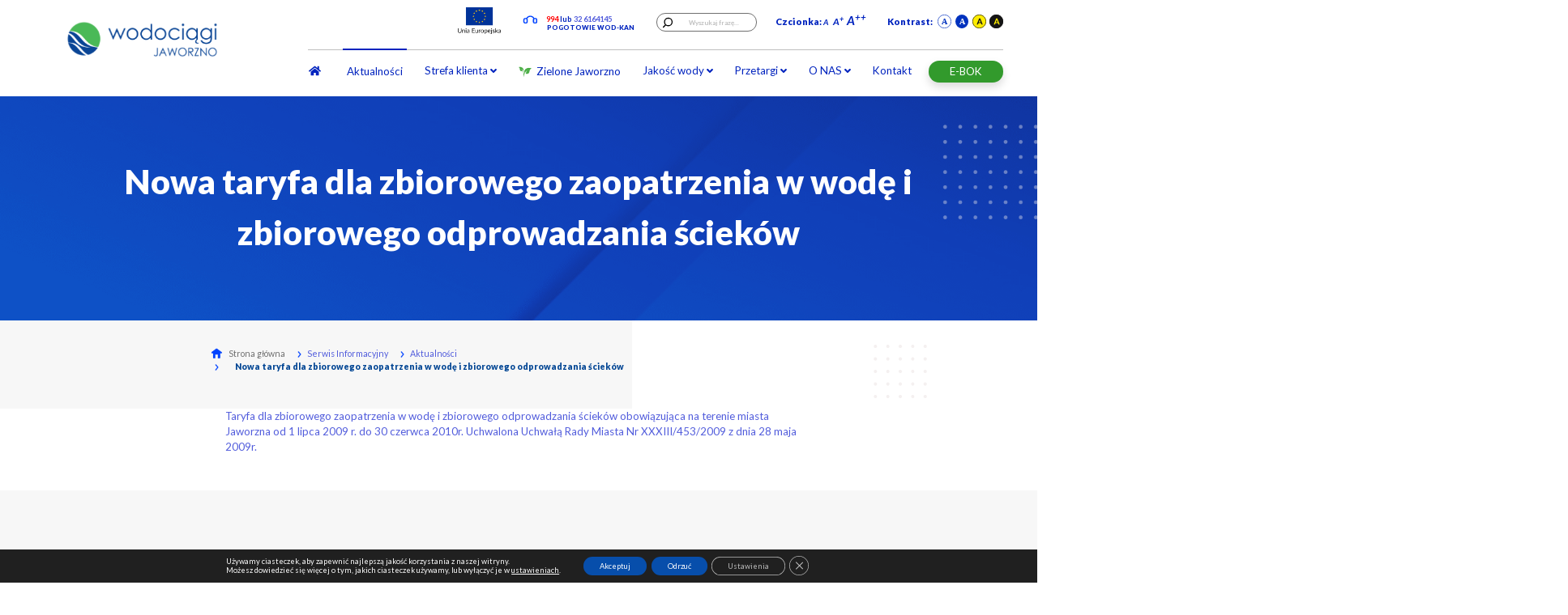

--- FILE ---
content_type: text/html; charset=UTF-8
request_url: https://wodociagi.jaworzno.pl/trayfa/
body_size: 19590
content:
<!DOCTYPE html>
<html lang="pl-PL">
  <head>
  <meta charset="utf-8" />
  <meta name="viewport" content="width=device-width, initial-scale=1, minimum-scale=1" />
  <meta http-equiv="x-ua-compatible" content="ie=edge" />

  

  <link href="https://fonts.googleapis.com/css2?family=Lato:ital,wght@0,100;0,300;0,400;0,700;0,900;1,100;1,300;1,400;1,700;1,900&display=swap" rel="stylesheet">
  <title>Nowa taryfa dla zbiorowego zaopatrzenia w wodę i zbiorowego odprowadzania ścieków &#8211; Wodociagi</title>
<meta name='robots' content='max-image-preview:large' />
<link rel="alternate" type="application/rss+xml" title="Wodociagi &raquo; Nowa taryfa dla zbiorowego zaopatrzenia w wodę i zbiorowego odprowadzania ścieków Kanał z komentarzami" href="https://wodociagi.jaworzno.pl/trayfa/feed/" />
<link rel="alternate" title="oEmbed (JSON)" type="application/json+oembed" href="https://wodociagi.jaworzno.pl/wp-json/oembed/1.0/embed?url=https%3A%2F%2Fwodociagi.jaworzno.pl%2Ftrayfa%2F" />
<link rel="alternate" title="oEmbed (XML)" type="text/xml+oembed" href="https://wodociagi.jaworzno.pl/wp-json/oembed/1.0/embed?url=https%3A%2F%2Fwodociagi.jaworzno.pl%2Ftrayfa%2F&#038;format=xml" />
<style id='wp-img-auto-sizes-contain-inline-css' type='text/css'>
img:is([sizes=auto i],[sizes^="auto," i]){contain-intrinsic-size:3000px 1500px}
/*# sourceURL=wp-img-auto-sizes-contain-inline-css */
</style>
<link rel='stylesheet' id='dashicons-css' href='https://wodociagi.jaworzno.pl/wp-includes/css/dashicons.min.css?ver=6.9' type='text/css' media='all' />
<link rel='stylesheet' id='elusive-css' href='https://wodociagi.jaworzno.pl/wp-content/plugins/menu-icons/vendor/codeinwp/icon-picker/css/types/elusive.min.css?ver=2.0' type='text/css' media='all' />
<link rel='stylesheet' id='menu-icon-font-awesome-css' href='https://wodociagi.jaworzno.pl/wp-content/plugins/menu-icons/css/fontawesome/css/all.min.css?ver=5.15.4' type='text/css' media='all' />
<link rel='stylesheet' id='foundation-icons-css' href='https://wodociagi.jaworzno.pl/wp-content/plugins/menu-icons/vendor/codeinwp/icon-picker/css/types/foundation-icons.min.css?ver=3.0' type='text/css' media='all' />
<link rel='stylesheet' id='genericons-css' href='https://wodociagi.jaworzno.pl/wp-content/plugins/menu-icons/vendor/codeinwp/icon-picker/css/types/genericons.min.css?ver=3.4' type='text/css' media='all' />
<link rel='stylesheet' id='menu-icons-extra-css' href='https://wodociagi.jaworzno.pl/wp-content/plugins/menu-icons/css/extra.min.css?ver=0.13.20' type='text/css' media='all' />
<style id='wp-emoji-styles-inline-css' type='text/css'>

	img.wp-smiley, img.emoji {
		display: inline !important;
		border: none !important;
		box-shadow: none !important;
		height: 1em !important;
		width: 1em !important;
		margin: 0 0.07em !important;
		vertical-align: -0.1em !important;
		background: none !important;
		padding: 0 !important;
	}
/*# sourceURL=wp-emoji-styles-inline-css */
</style>
<style id='wp-block-library-inline-css' type='text/css'>
:root{--wp-block-synced-color:#7a00df;--wp-block-synced-color--rgb:122,0,223;--wp-bound-block-color:var(--wp-block-synced-color);--wp-editor-canvas-background:#ddd;--wp-admin-theme-color:#007cba;--wp-admin-theme-color--rgb:0,124,186;--wp-admin-theme-color-darker-10:#006ba1;--wp-admin-theme-color-darker-10--rgb:0,107,160.5;--wp-admin-theme-color-darker-20:#005a87;--wp-admin-theme-color-darker-20--rgb:0,90,135;--wp-admin-border-width-focus:2px}@media (min-resolution:192dpi){:root{--wp-admin-border-width-focus:1.5px}}.wp-element-button{cursor:pointer}:root .has-very-light-gray-background-color{background-color:#eee}:root .has-very-dark-gray-background-color{background-color:#313131}:root .has-very-light-gray-color{color:#eee}:root .has-very-dark-gray-color{color:#313131}:root .has-vivid-green-cyan-to-vivid-cyan-blue-gradient-background{background:linear-gradient(135deg,#00d084,#0693e3)}:root .has-purple-crush-gradient-background{background:linear-gradient(135deg,#34e2e4,#4721fb 50%,#ab1dfe)}:root .has-hazy-dawn-gradient-background{background:linear-gradient(135deg,#faaca8,#dad0ec)}:root .has-subdued-olive-gradient-background{background:linear-gradient(135deg,#fafae1,#67a671)}:root .has-atomic-cream-gradient-background{background:linear-gradient(135deg,#fdd79a,#004a59)}:root .has-nightshade-gradient-background{background:linear-gradient(135deg,#330968,#31cdcf)}:root .has-midnight-gradient-background{background:linear-gradient(135deg,#020381,#2874fc)}:root{--wp--preset--font-size--normal:16px;--wp--preset--font-size--huge:42px}.has-regular-font-size{font-size:1em}.has-larger-font-size{font-size:2.625em}.has-normal-font-size{font-size:var(--wp--preset--font-size--normal)}.has-huge-font-size{font-size:var(--wp--preset--font-size--huge)}.has-text-align-center{text-align:center}.has-text-align-left{text-align:left}.has-text-align-right{text-align:right}.has-fit-text{white-space:nowrap!important}#end-resizable-editor-section{display:none}.aligncenter{clear:both}.items-justified-left{justify-content:flex-start}.items-justified-center{justify-content:center}.items-justified-right{justify-content:flex-end}.items-justified-space-between{justify-content:space-between}.screen-reader-text{border:0;clip-path:inset(50%);height:1px;margin:-1px;overflow:hidden;padding:0;position:absolute;width:1px;word-wrap:normal!important}.screen-reader-text:focus{background-color:#ddd;clip-path:none;color:#444;display:block;font-size:1em;height:auto;left:5px;line-height:normal;padding:15px 23px 14px;text-decoration:none;top:5px;width:auto;z-index:100000}html :where(.has-border-color){border-style:solid}html :where([style*=border-top-color]){border-top-style:solid}html :where([style*=border-right-color]){border-right-style:solid}html :where([style*=border-bottom-color]){border-bottom-style:solid}html :where([style*=border-left-color]){border-left-style:solid}html :where([style*=border-width]){border-style:solid}html :where([style*=border-top-width]){border-top-style:solid}html :where([style*=border-right-width]){border-right-style:solid}html :where([style*=border-bottom-width]){border-bottom-style:solid}html :where([style*=border-left-width]){border-left-style:solid}html :where(img[class*=wp-image-]){height:auto;max-width:100%}:where(figure){margin:0 0 1em}html :where(.is-position-sticky){--wp-admin--admin-bar--position-offset:var(--wp-admin--admin-bar--height,0px)}@media screen and (max-width:600px){html :where(.is-position-sticky){--wp-admin--admin-bar--position-offset:0px}}
/*# sourceURL=/wp-includes/css/dist/block-library/common.min.css */
</style>
<style id='ghostkit-typography-inline-css' type='text/css'>
 
/*# sourceURL=ghostkit-typography-inline-css */
</style>
<link rel='stylesheet' id='pb-accordion-blocks-style-css' href='https://wodociagi.jaworzno.pl/wp-content/plugins/accordion-blocks/build/index.css?ver=1.5.0' type='text/css' media='all' />
<link rel='stylesheet' id='contact-form-7-css' href='https://wodociagi.jaworzno.pl/wp-content/plugins/contact-form-7/includes/css/styles.css?ver=6.1.4' type='text/css' media='all' />
<link rel='stylesheet' id='fancybox-for-wp-css' href='https://wodociagi.jaworzno.pl/wp-content/plugins/fancybox-for-wordpress/assets/css/fancybox.css?ver=1.3.4' type='text/css' media='all' />
<link rel='stylesheet' id='upw_theme_standard-css' href='https://wodociagi.jaworzno.pl/wp-content/plugins/ultimate-posts-widget/css/upw-theme-standard.min.css?ver=6.9' type='text/css' media='all' />
<link rel='stylesheet' id='sage/main.css-css' href='https://wodociagi.jaworzno.pl/wp-content/themes/wodociagi/dist/styles/main_a1f11e3e.css' type='text/css' media='all' />
<link rel='stylesheet' id='moove_gdpr_frontend-css' href='https://wodociagi.jaworzno.pl/wp-content/plugins/gdpr-cookie-compliance/dist/styles/gdpr-main-nf.css?ver=5.0.9' type='text/css' media='all' />
<style id='moove_gdpr_frontend-inline-css' type='text/css'>
				#moove_gdpr_cookie_modal .moove-gdpr-modal-content .moove-gdpr-tab-main h3.tab-title, 
				#moove_gdpr_cookie_modal .moove-gdpr-modal-content .moove-gdpr-tab-main span.tab-title,
				#moove_gdpr_cookie_modal .moove-gdpr-modal-content .moove-gdpr-modal-left-content #moove-gdpr-menu li a, 
				#moove_gdpr_cookie_modal .moove-gdpr-modal-content .moove-gdpr-modal-left-content #moove-gdpr-menu li button,
				#moove_gdpr_cookie_modal .moove-gdpr-modal-content .moove-gdpr-modal-left-content .moove-gdpr-branding-cnt a,
				#moove_gdpr_cookie_modal .moove-gdpr-modal-content .moove-gdpr-modal-footer-content .moove-gdpr-button-holder a.mgbutton, 
				#moove_gdpr_cookie_modal .moove-gdpr-modal-content .moove-gdpr-modal-footer-content .moove-gdpr-button-holder button.mgbutton,
				#moove_gdpr_cookie_modal .cookie-switch .cookie-slider:after, 
				#moove_gdpr_cookie_modal .cookie-switch .slider:after, 
				#moove_gdpr_cookie_modal .switch .cookie-slider:after, 
				#moove_gdpr_cookie_modal .switch .slider:after,
				#moove_gdpr_cookie_info_bar .moove-gdpr-info-bar-container .moove-gdpr-info-bar-content p, 
				#moove_gdpr_cookie_info_bar .moove-gdpr-info-bar-container .moove-gdpr-info-bar-content p a,
				#moove_gdpr_cookie_info_bar .moove-gdpr-info-bar-container .moove-gdpr-info-bar-content a.mgbutton, 
				#moove_gdpr_cookie_info_bar .moove-gdpr-info-bar-container .moove-gdpr-info-bar-content button.mgbutton,
				#moove_gdpr_cookie_modal .moove-gdpr-modal-content .moove-gdpr-tab-main .moove-gdpr-tab-main-content h1, 
				#moove_gdpr_cookie_modal .moove-gdpr-modal-content .moove-gdpr-tab-main .moove-gdpr-tab-main-content h2, 
				#moove_gdpr_cookie_modal .moove-gdpr-modal-content .moove-gdpr-tab-main .moove-gdpr-tab-main-content h3, 
				#moove_gdpr_cookie_modal .moove-gdpr-modal-content .moove-gdpr-tab-main .moove-gdpr-tab-main-content h4, 
				#moove_gdpr_cookie_modal .moove-gdpr-modal-content .moove-gdpr-tab-main .moove-gdpr-tab-main-content h5, 
				#moove_gdpr_cookie_modal .moove-gdpr-modal-content .moove-gdpr-tab-main .moove-gdpr-tab-main-content h6,
				#moove_gdpr_cookie_modal .moove-gdpr-modal-content.moove_gdpr_modal_theme_v2 .moove-gdpr-modal-title .tab-title,
				#moove_gdpr_cookie_modal .moove-gdpr-modal-content.moove_gdpr_modal_theme_v2 .moove-gdpr-tab-main h3.tab-title, 
				#moove_gdpr_cookie_modal .moove-gdpr-modal-content.moove_gdpr_modal_theme_v2 .moove-gdpr-tab-main span.tab-title,
				#moove_gdpr_cookie_modal .moove-gdpr-modal-content.moove_gdpr_modal_theme_v2 .moove-gdpr-branding-cnt a {
					font-weight: inherit				}
			#moove_gdpr_cookie_modal,#moove_gdpr_cookie_info_bar,.gdpr_cookie_settings_shortcode_content{font-family:inherit}#moove_gdpr_save_popup_settings_button{background-color:#373737;color:#fff}#moove_gdpr_save_popup_settings_button:hover{background-color:#000}#moove_gdpr_cookie_info_bar .moove-gdpr-info-bar-container .moove-gdpr-info-bar-content a.mgbutton,#moove_gdpr_cookie_info_bar .moove-gdpr-info-bar-container .moove-gdpr-info-bar-content button.mgbutton{background-color:#074eab}#moove_gdpr_cookie_modal .moove-gdpr-modal-content .moove-gdpr-modal-footer-content .moove-gdpr-button-holder a.mgbutton,#moove_gdpr_cookie_modal .moove-gdpr-modal-content .moove-gdpr-modal-footer-content .moove-gdpr-button-holder button.mgbutton,.gdpr_cookie_settings_shortcode_content .gdpr-shr-button.button-green{background-color:#074eab;border-color:#074eab}#moove_gdpr_cookie_modal .moove-gdpr-modal-content .moove-gdpr-modal-footer-content .moove-gdpr-button-holder a.mgbutton:hover,#moove_gdpr_cookie_modal .moove-gdpr-modal-content .moove-gdpr-modal-footer-content .moove-gdpr-button-holder button.mgbutton:hover,.gdpr_cookie_settings_shortcode_content .gdpr-shr-button.button-green:hover{background-color:#fff;color:#074eab}#moove_gdpr_cookie_modal .moove-gdpr-modal-content .moove-gdpr-modal-close i,#moove_gdpr_cookie_modal .moove-gdpr-modal-content .moove-gdpr-modal-close span.gdpr-icon{background-color:#074eab;border:1px solid #074eab}#moove_gdpr_cookie_info_bar span.moove-gdpr-infobar-allow-all.focus-g,#moove_gdpr_cookie_info_bar span.moove-gdpr-infobar-allow-all:focus,#moove_gdpr_cookie_info_bar button.moove-gdpr-infobar-allow-all.focus-g,#moove_gdpr_cookie_info_bar button.moove-gdpr-infobar-allow-all:focus,#moove_gdpr_cookie_info_bar span.moove-gdpr-infobar-reject-btn.focus-g,#moove_gdpr_cookie_info_bar span.moove-gdpr-infobar-reject-btn:focus,#moove_gdpr_cookie_info_bar button.moove-gdpr-infobar-reject-btn.focus-g,#moove_gdpr_cookie_info_bar button.moove-gdpr-infobar-reject-btn:focus,#moove_gdpr_cookie_info_bar span.change-settings-button.focus-g,#moove_gdpr_cookie_info_bar span.change-settings-button:focus,#moove_gdpr_cookie_info_bar button.change-settings-button.focus-g,#moove_gdpr_cookie_info_bar button.change-settings-button:focus{-webkit-box-shadow:0 0 1px 3px #074eab;-moz-box-shadow:0 0 1px 3px #074eab;box-shadow:0 0 1px 3px #074eab}#moove_gdpr_cookie_modal .moove-gdpr-modal-content .moove-gdpr-modal-close i:hover,#moove_gdpr_cookie_modal .moove-gdpr-modal-content .moove-gdpr-modal-close span.gdpr-icon:hover,#moove_gdpr_cookie_info_bar span[data-href]>u.change-settings-button{color:#074eab}#moove_gdpr_cookie_modal .moove-gdpr-modal-content .moove-gdpr-modal-left-content #moove-gdpr-menu li.menu-item-selected a span.gdpr-icon,#moove_gdpr_cookie_modal .moove-gdpr-modal-content .moove-gdpr-modal-left-content #moove-gdpr-menu li.menu-item-selected button span.gdpr-icon{color:inherit}#moove_gdpr_cookie_modal .moove-gdpr-modal-content .moove-gdpr-modal-left-content #moove-gdpr-menu li a span.gdpr-icon,#moove_gdpr_cookie_modal .moove-gdpr-modal-content .moove-gdpr-modal-left-content #moove-gdpr-menu li button span.gdpr-icon{color:inherit}#moove_gdpr_cookie_modal .gdpr-acc-link{line-height:0;font-size:0;color:transparent;position:absolute}#moove_gdpr_cookie_modal .moove-gdpr-modal-content .moove-gdpr-modal-close:hover i,#moove_gdpr_cookie_modal .moove-gdpr-modal-content .moove-gdpr-modal-left-content #moove-gdpr-menu li a,#moove_gdpr_cookie_modal .moove-gdpr-modal-content .moove-gdpr-modal-left-content #moove-gdpr-menu li button,#moove_gdpr_cookie_modal .moove-gdpr-modal-content .moove-gdpr-modal-left-content #moove-gdpr-menu li button i,#moove_gdpr_cookie_modal .moove-gdpr-modal-content .moove-gdpr-modal-left-content #moove-gdpr-menu li a i,#moove_gdpr_cookie_modal .moove-gdpr-modal-content .moove-gdpr-tab-main .moove-gdpr-tab-main-content a:hover,#moove_gdpr_cookie_info_bar.moove-gdpr-dark-scheme .moove-gdpr-info-bar-container .moove-gdpr-info-bar-content a.mgbutton:hover,#moove_gdpr_cookie_info_bar.moove-gdpr-dark-scheme .moove-gdpr-info-bar-container .moove-gdpr-info-bar-content button.mgbutton:hover,#moove_gdpr_cookie_info_bar.moove-gdpr-dark-scheme .moove-gdpr-info-bar-container .moove-gdpr-info-bar-content a:hover,#moove_gdpr_cookie_info_bar.moove-gdpr-dark-scheme .moove-gdpr-info-bar-container .moove-gdpr-info-bar-content button:hover,#moove_gdpr_cookie_info_bar.moove-gdpr-dark-scheme .moove-gdpr-info-bar-container .moove-gdpr-info-bar-content span.change-settings-button:hover,#moove_gdpr_cookie_info_bar.moove-gdpr-dark-scheme .moove-gdpr-info-bar-container .moove-gdpr-info-bar-content button.change-settings-button:hover,#moove_gdpr_cookie_info_bar.moove-gdpr-dark-scheme .moove-gdpr-info-bar-container .moove-gdpr-info-bar-content u.change-settings-button:hover,#moove_gdpr_cookie_info_bar span[data-href]>u.change-settings-button,#moove_gdpr_cookie_info_bar.moove-gdpr-dark-scheme .moove-gdpr-info-bar-container .moove-gdpr-info-bar-content a.mgbutton.focus-g,#moove_gdpr_cookie_info_bar.moove-gdpr-dark-scheme .moove-gdpr-info-bar-container .moove-gdpr-info-bar-content button.mgbutton.focus-g,#moove_gdpr_cookie_info_bar.moove-gdpr-dark-scheme .moove-gdpr-info-bar-container .moove-gdpr-info-bar-content a.focus-g,#moove_gdpr_cookie_info_bar.moove-gdpr-dark-scheme .moove-gdpr-info-bar-container .moove-gdpr-info-bar-content button.focus-g,#moove_gdpr_cookie_info_bar.moove-gdpr-dark-scheme .moove-gdpr-info-bar-container .moove-gdpr-info-bar-content a.mgbutton:focus,#moove_gdpr_cookie_info_bar.moove-gdpr-dark-scheme .moove-gdpr-info-bar-container .moove-gdpr-info-bar-content button.mgbutton:focus,#moove_gdpr_cookie_info_bar.moove-gdpr-dark-scheme .moove-gdpr-info-bar-container .moove-gdpr-info-bar-content a:focus,#moove_gdpr_cookie_info_bar.moove-gdpr-dark-scheme .moove-gdpr-info-bar-container .moove-gdpr-info-bar-content button:focus,#moove_gdpr_cookie_info_bar.moove-gdpr-dark-scheme .moove-gdpr-info-bar-container .moove-gdpr-info-bar-content span.change-settings-button.focus-g,span.change-settings-button:focus,button.change-settings-button.focus-g,button.change-settings-button:focus,#moove_gdpr_cookie_info_bar.moove-gdpr-dark-scheme .moove-gdpr-info-bar-container .moove-gdpr-info-bar-content u.change-settings-button.focus-g,#moove_gdpr_cookie_info_bar.moove-gdpr-dark-scheme .moove-gdpr-info-bar-container .moove-gdpr-info-bar-content u.change-settings-button:focus{color:#074eab}#moove_gdpr_cookie_modal .moove-gdpr-branding.focus-g span,#moove_gdpr_cookie_modal .moove-gdpr-modal-content .moove-gdpr-tab-main a.focus-g,#moove_gdpr_cookie_modal .moove-gdpr-modal-content .moove-gdpr-tab-main .gdpr-cd-details-toggle.focus-g{color:#074eab}#moove_gdpr_cookie_modal.gdpr_lightbox-hide{display:none}
/*# sourceURL=moove_gdpr_frontend-inline-css */
</style>
<script type="text/javascript" src="https://wodociagi.jaworzno.pl/wp-includes/js/jquery/jquery.min.js?ver=3.7.1" id="jquery-core-js"></script>
<script type="text/javascript" src="https://wodociagi.jaworzno.pl/wp-includes/js/jquery/jquery-migrate.min.js?ver=3.4.1" id="jquery-migrate-js"></script>
<script type="text/javascript" src="https://wodociagi.jaworzno.pl/wp-content/plugins/fancybox-for-wordpress/assets/js/purify.min.js?ver=1.3.4" id="purify-js"></script>
<script type="text/javascript" src="https://wodociagi.jaworzno.pl/wp-content/plugins/fancybox-for-wordpress/assets/js/jquery.fancybox.js?ver=1.3.4" id="fancybox-for-wp-js"></script>
<link rel="https://api.w.org/" href="https://wodociagi.jaworzno.pl/wp-json/" /><link rel="alternate" title="JSON" type="application/json" href="https://wodociagi.jaworzno.pl/wp-json/wp/v2/posts/2366" /><link rel="EditURI" type="application/rsd+xml" title="RSD" href="https://wodociagi.jaworzno.pl/xmlrpc.php?rsd" />
<meta name="generator" content="WordPress 6.9" />
<link rel="canonical" href="https://wodociagi.jaworzno.pl/trayfa/" />
<link rel='shortlink' href='https://wodociagi.jaworzno.pl/?p=2366' />

<!-- Fancybox for WordPress v3.3.7 -->
<style type="text/css">
	.fancybox-slide--image .fancybox-content{background-color: #FFFFFF}div.fancybox-caption{display:none !important;}
	
	img.fancybox-image{border-width:10px;border-color:#FFFFFF;border-style:solid;}
	div.fancybox-bg{background-color:rgba(12,12,12,0.6);opacity:1 !important;}div.fancybox-content{border-color:#FFFFFF}
	div#fancybox-title{background-color:#FFFFFF}
	div.fancybox-content{background-color:#FFFFFF;border:1px solid #444444}
	div#fancybox-title-inside{color:#333333}
	
	
	
	div.fancybox-caption p.caption-title{display:inline-block}
	div.fancybox-caption p.caption-title{font-size:14px}
	div.fancybox-caption p.caption-title{color:#333333}
	div.fancybox-caption {color:#333333}div.fancybox-caption p.caption-title {background:#fff; width:auto;padding:10px 30px;}div.fancybox-content p.caption-title{color:#333333;margin: 0;padding: 5px 0;}body.fancybox-active .fancybox-container .fancybox-stage .fancybox-content .fancybox-close-small{display:block;}
</style><script type="text/javascript">
	jQuery(function () {

		var mobileOnly = false;
		
		if (mobileOnly) {
			return;
		}

		jQuery.fn.getTitle = function () { // Copy the title of every IMG tag and add it to its parent A so that fancybox can show titles
			var arr = jQuery("a[data-fancybox]");jQuery.each(arr, function() {var title = jQuery(this).children("img").attr("title") || '';var figCaptionHtml = jQuery(this).next("figcaption").html() || '';var processedCaption = figCaptionHtml;if (figCaptionHtml.length && typeof DOMPurify === 'function') {processedCaption = DOMPurify.sanitize(figCaptionHtml, {USE_PROFILES: {html: true}});} else if (figCaptionHtml.length) {processedCaption = jQuery("<div>").text(figCaptionHtml).html();}var newTitle = title;if (processedCaption.length) {newTitle = title.length ? title + " " + processedCaption : processedCaption;}if (newTitle.length) {jQuery(this).attr("title", newTitle);}});		}

		// Supported file extensions

				var thumbnails = jQuery("a:has(img)").not(".nolightbox").not('.envira-gallery-link').not('.ngg-simplelightbox').filter(function () {
			return /\.(jpe?g|png|gif|mp4|webp|bmp|pdf)(\?[^/]*)*$/i.test(jQuery(this).attr('href'))
		});
		

		// Add data-type iframe for links that are not images or videos.
		var iframeLinks = jQuery('.fancyboxforwp').filter(function () {
			return !/\.(jpe?g|png|gif|mp4|webp|bmp|pdf)(\?[^/]*)*$/i.test(jQuery(this).attr('href'))
		}).filter(function () {
			return !/vimeo|youtube/i.test(jQuery(this).attr('href'))
		});
		iframeLinks.attr({"data-type": "iframe"}).getTitle();

				// Gallery All
		thumbnails.addClass("fancyboxforwp").attr("data-fancybox", "gallery").getTitle();
		iframeLinks.attr({"data-fancybox": "gallery"}).getTitle();

		// Gallery type NONE
		
		// Call fancybox and apply it on any link with a rel atribute that starts with "fancybox", with the options set on the admin panel
		jQuery("a.fancyboxforwp").fancyboxforwp({
			loop: false,
			smallBtn: true,
			zoomOpacity: "auto",
			animationEffect: "fade",
			animationDuration: 500,
			transitionEffect: "fade",
			transitionDuration: "300",
			overlayShow: true,
			overlayOpacity: "0.6",
			titleShow: true,
			titlePosition: "inside",
			keyboard: true,
			showCloseButton: true,
			arrows: true,
			clickContent:false,
			clickSlide: "close",
			mobile: {
				clickContent: function (current, event) {
					return current.type === "image" ? "toggleControls" : false;
				},
				clickSlide: function (current, event) {
					return current.type === "image" ? "close" : "close";
				},
			},
			wheel: false,
			toolbar: true,
			preventCaptionOverlap: true,
			onInit: function() { },			onDeactivate
	: function() { },		beforeClose: function() { },			afterShow: function(instance) { jQuery( ".fancybox-image" ).on("click", function( ){ ( instance.isScaledDown() ) ? instance.scaleToActual() : instance.scaleToFit() }) },				afterClose: function() { },					caption : function( instance, item ) {var title = "";if("undefined" != typeof jQuery(this).context ){var title = jQuery(this).context.title;} else { var title = ("undefined" != typeof jQuery(this).attr("title")) ? jQuery(this).attr("title") : false;}var caption = jQuery(this).data('caption') || '';if ( item.type === 'image' && title.length ) {caption = (caption.length ? caption + '<br />' : '') + '<p class="caption-title">'+jQuery("<div>").text(title).html()+'</p>' ;}if (typeof DOMPurify === "function" && caption.length) { return DOMPurify.sanitize(caption, {USE_PROFILES: {html: true}}); } else { return jQuery("<div>").text(caption).html(); }},
		afterLoad : function( instance, current ) {var captionContent = current.opts.caption || '';var sanitizedCaptionString = '';if (typeof DOMPurify === 'function' && captionContent.length) {sanitizedCaptionString = DOMPurify.sanitize(captionContent, {USE_PROFILES: {html: true}});} else if (captionContent.length) { sanitizedCaptionString = jQuery("<div>").text(captionContent).html();}if (sanitizedCaptionString.length) { current.$content.append(jQuery('<div class=\"fancybox-custom-caption inside-caption\" style=\" position: absolute;left:0;right:0;color:#000;margin:0 auto;bottom:0;text-align:center;background-color:#FFFFFF \"></div>').html(sanitizedCaptionString)); }},
			})
		;

			})
</script>
<!-- END Fancybox for WordPress -->
		<style type="text/css">
			.ghostkit-effects-enabled .ghostkit-effects-reveal {
				pointer-events: none;
				visibility: hidden;
			}
		</style>
		<script>
			if (!window.matchMedia('(prefers-reduced-motion: reduce)').matches) {
				document.documentElement.classList.add(
					'ghostkit-effects-enabled'
				);
			}
		</script>
		<style type="text/css">.recentcomments a{display:inline !important;padding:0 !important;margin:0 !important;}</style><link rel="icon" href="https://wodociagi.jaworzno.pl/wp-content/uploads/2008/09/cropped-logo-32x32.png" sizes="32x32" />
<link rel="icon" href="https://wodociagi.jaworzno.pl/wp-content/uploads/2008/09/cropped-logo-192x192.png" sizes="192x192" />
<link rel="apple-touch-icon" href="https://wodociagi.jaworzno.pl/wp-content/uploads/2008/09/cropped-logo-180x180.png" />
<meta name="msapplication-TileImage" content="https://wodociagi.jaworzno.pl/wp-content/uploads/2008/09/cropped-logo-270x270.png" />
		<style type="text/css" id="wp-custom-css">
			.grecaptcha-badge { visibility: hidden; }
		</style>
		</head>
  <body class="wp-singular post-template-default single single-post postid-2366 single-format-standard wp-theme-wodociagiresources metaslider-plugin trayfa app-data index-data singular-data single-data single-post-data single-post-trayfa-data">
        <div class="mobile-menu">
  <div class="close">
    <button class="navbar-toggler button-close pull-right ml-auto" type="button" data-toggle="collapse"
      data-target="#navbarsExample04" aria-expanded="false" aria-label="Toggle navigation">
      <i class="fas fa-times text-white"></i>
      CLOSE
    </button>
  </div>
  <div class="header"></div>
  <div class="list mt-3"></div>
  <div class="button-back-w" style="display: none;">
    <button class="button-back pull-left ml-auto" onclick="custom.abc(this)">
      <i class="fas fa-chevron-up"></i>
    </button>
  </div>
</div>
<header>
  <div class="nav-top-header sticky ">
    <nav
      class="navbar-expand-md navbar-fixed-top p-0 ">
      <div class="row d-flex header justify-content-between m-0">
        <div class="col-xs-12 col-sm-12 col-md-3 col-lg-3 bg-white logo">
          <a tabindex="0" href="https://wodociagi.jaworzno.pl">
            <img src="https://wodociagi.jaworzno.pl/wp-content/themes/wodociagi/resources/assets/images/logo.png" alt="Wodociągi Jaworzno"
              class="logo-navbar" />
          </a>
          <button class="navbar-toggler button-menu pull-right ml-auto" type="button" data-toggle="collapse"
            data-target="#navbarsExample04" aria-expanded="false" aria-label="Toggle navigation">
            <i class="fas fa-bars text-white"></i>
            MENU
          </button>
        </div>
        <div class="header-cnct">
          <div class="contact-top-nav d-block d-lg-none">
            <span data-contrast-parent="true">
              <img src="https://wodociagi.jaworzno.pl/wp-content/themes/wodociagi/resources/assets/images/ic_headphone.svg" data-image-contrast="true"
                alt="" class="icon_headphone">
            </span>
            <a href="tel:994326164145" tabindex="0">
              <span class="font-weight-bold text-global-red">994 </span>
            </a>
            <span class="font-weight-bold text-black">lub </span>
            <a href="tel:994326164145" tabindex="0">
              <span class="font-weight-bold text-global-blue">32 6164145</span>
            </a>
            <span class="contact-top-header-bottom"> POGOTOWIE WOD-KAN</span>
          </div>
        </div>
        <div class="col-lg-7 offset-lg-1 col-sm-6 col-md-7 offset-sm-1 offset-md-1 head-top-menu d-sm-none d-md-block">
          <div class="row">
            <div class="col-12 col-sm-12 d-none d-md-none d-lg-block head-top-menu_top">
              <div class="row">

                <div class="d-flex justify-content-end col mt-4 mb-3">
                  <div class="contact-top-flag">
                    <a href="https://wodociagi.jaworzno.pl/gorna-flaga-uni-europejskiej-oraz-kafelek-w-strefie-klienta/">
                      <img src="https://wodociagi.jaworzno.pl/wp-content/themes/wodociagi/resources/assets/images/flag-unieropa.png" class="flag"
                        alt="Wodociągi Jaworzno" />
                    </a>
                  </div>
                  <div class="contact-top-nav">
                    <span data-contrast-parent="true">
                      <img src="https://wodociagi.jaworzno.pl/wp-content/themes/wodociagi/resources/assets/images/ic_headphone.svg"
                        data-image-contrast="true" alt="" class="icon_headphone">
                    </span>
                    <a href="tel:994326164145" tabindex="0">
                      <span class="font-weight-bold text-global-red">994 </span>
                    </a>
                    <span class="font-weight-bold text-black">lub </span>
                    <a href="tel:994326164145" tabindex="0">
                      <span class="font-weight-bold text-global-blue">32 6164145</span>
                    </a>
                    <span class="contact-top-header-bottom"> POGOTOWIE WOD-KAN</span>
                  </div>
                      <form role="search" method="get" id="searchform" class="form-group has-search d-flex align-items-center" action="https://wodociagi.jaworzno.pl/">
        <button class="form-control-feedback" data-contrast-parent="true" type="submit">
            <img data-image-contrast="true" src="https://wodociagi.jaworzno.pl/wp-content/themes/wodociagi/dist/images/ic_action_search_white_b2073119.svg" alt="">
        </button>
        <input type="text" value="" name="s" id="s" class="form-control f-12 text-center" placeholder="Wyszukaj frazę...">
    </form>

                  <div class="text-center top-setting-header mr-4 ml-4">
                    <span>Czcionka:</span>
                    <span tabindex="0" class="fs-15 font-italic font-weight-bold cursor-pointer font-size-switcher"
                      data-font-size='1'> A&nbsp;&nbsp;</span>
                    <span tabindex="0" class="fs-18 font-italic font-weight-bold cursor-pointer font-size-switcher"
                      data-font-size='2'>A<sup>+</sup>&nbsp;</span>
                    <span tabindex="0" class="fs-23 font-italic font-weight-bold cursor-pointer font-size-switcher"
                      data-font-size='3'>A<sup>++</sup></span>
                  </div>

                  <div class="text-center top-setting-header last mr-5">
                    <span class="pl-1">Kontrast:</span>
                    <div class="group-kontrast">
                      <span tabindex="0" class="color pl-1 cursor-pointer normal contrast-switcher"
                        data-contrast="normal">
                        <img id="normal-ic" src="https://wodociagi.jaworzno.pl/wp-content/themes/wodociagi/resources/assets/images/blueA-outline.svg"
                          alt="">
                      </span>
                      <span tabindex="0" class="color text-black pl-1 cursor-pointer white contrast-switcher"
                        data-contrast="white">
                        <img src="https://wodociagi.jaworzno.pl/wp-content/themes/wodociagi/resources/assets/images/blueA.svg" alt="">
                      </span>
                      <span tabindex="0" class="color text-black pl-1 cursor-pointer contrast-switcher"
                        data-contrast="yellow">
                        <img src="https://wodociagi.jaworzno.pl/wp-content/themes/wodociagi/resources/assets/images/ic_kontrast_black_yellow.svg" alt="">
                      </span>
                      <span tabindex="0" class="color text-warning pl-1 cursor-pointer contrast-switcher"
                        data-contrast="black">
                        <img src="https://wodociagi.jaworzno.pl/wp-content/themes/wodociagi/resources/assets/images/ic_kontrast_black.svg" alt="">
                      </span>
                    </div>
                  </div>
                </div>
              </div>
            </div>
          </div>
          <div class="sider-menu d-none">
            <nav class="side-menu">
              <ul id="menu-main-side-menu" class=""><li class="nav-item menu-item dropdown menu-item-has-children menu-strefa-klienta"><a class="nav-link dropdown-toggle" data-toggle="dropdown" aria-haspopup="true" aria-expanded="false" href="https://wodociagi.jaworzno.pl/strefa-klienta/"><img width="37" height="37" src="https://wodociagi.jaworzno.pl/wp-content/uploads/2019/06/ic-actions-user-1.png" class="_mi _before _image" alt="" aria-hidden="true" decoding="async" loading="lazy" /><span>Strefa klienta</span> <i class="fa fa-angle-down"></i></a><span class="open-child"><i class="fa fa-angle-down"></i></span>
<ul class="dropdown-menu deept-0" data-depth='depth-0'>
	<li class="nav-item menu-item dropdown menu-item-has-children menu-warunki-techniczne"><a class="nav-link dropdown-toggle" data-toggle="dropdown" aria-haspopup="true" aria-expanded="false" href="https://wodociagi.jaworzno.pl/strefa-klienta/warunki-techniczne/">Warunki Techniczne <i class="fa fa-angle-down"></i></a><span class="open-child"><i class="fa fa-angle-down"></i></span>
<ul class="dropdown-menu deept-1" data-depth='depth-1'>
		<li class="nav-item menu-item menu-okreslenie-warunkow-technicznych-przylacza-wodociagowego-i-przylacza-kanalizacyjnego"><a class="nav-link" href="https://wodociagi.jaworzno.pl/strefa-klienta/warunki-techniczne/okreslenie-warunkow-technicznych-przylacza-wodociagowego-i-przylacza-kanalizacyjnego/">Określenie warunków technicznych przyłącza wodociągowego i przyłącza kanalizacyjnego</a></li>
		<li class="nav-item menu-item menu-okreslenie-warunkow-technicznych-zabudowy-wodomierza-glownego"><a class="nav-link" href="https://wodociagi.jaworzno.pl/strefa-klienta/warunki-techniczne/okreslenie-warunkow-technicznych-zabudowy-wodomierza-glownego/">Określenie warunków technicznych zabudowy wodomierza głównego</a></li>
		<li class="nav-item menu-item menu-okreslenie-warunkow-technicznych-rozdzialu-poboru-wody"><a class="nav-link" href="https://wodociagi.jaworzno.pl/strefa-klienta/warunki-techniczne/okreslenie-warunkow-technicznych-rozdzialu-poboru-wody/">Określenie warunków technicznych rozdziału poboru wody</a></li>
		<li class="nav-item menu-item menu-okreslenie-warunkow-technicznych-na-zabudowe-wodomierza-do-podlewania-ogrodu"><a class="nav-link" href="https://wodociagi.jaworzno.pl/strefa-klienta/warunki-techniczne/okreslenie-warunkow-technicznych-na-zabudowe-wodomierza-do-podlewania-ogrodu/">Określenie warunków technicznych na zabudowę wodomierza “do podlewania ogrodu”</a></li>
		<li class="nav-item menu-item menu-okreslenie-warunkow-remontu-przylacza-wodociagowego"><a class="nav-link" href="https://wodociagi.jaworzno.pl/strefa-klienta/warunki-techniczne/okreslenie-warunkow-remontu-przylacza-wodociagowego/">Określenie warunków remontu przyłącza wodociągowego</a></li>
	</ul>
</li>
	<li class="nav-item menu-item menu-wodomierz-ogrodowy"><a class="nav-link" href="https://wodociagi.jaworzno.pl/strefa-klienta/warunki-techniczne/okreslenie-warunkow-technicznych-na-zabudowe-wodomierza-do-podlewania-ogrodu/">Wodomierz ogrodowy</a></li>
	<li class="nav-item menu-item menu-wytyczne-projektowe"><a class="nav-link" href="https://wodociagi.jaworzno.pl/strefa-klienta/wytyczne-projektowe/">Wytyczne Projektowe</a></li>
	<li class="nav-item menu-item dropdown menu-item-has-children menu-podlacz-sie"><a class="nav-link dropdown-toggle" data-toggle="dropdown" aria-haspopup="true" aria-expanded="false" href="https://wodociagi.jaworzno.pl/strefa-klienta/podlacz-sie/">Podłącz się <i class="fa fa-angle-down"></i></a><span class="open-child"><i class="fa fa-angle-down"></i></span>
<ul class="dropdown-menu deept-1" data-depth='depth-1'>
		<li class="nav-item menu-item menu-kompleksowa-usluga-budowy-przylacza"><a class="nav-link" href="https://wodociagi.jaworzno.pl/strefa-klienta/podlacz-sie/kompleksowa-usluga-budowy-przylacza/">Kompleksowa usługa budowy przyłącza</a></li>
		<li class="nav-item menu-item menu-dotacja-dla-mieszkancow-jaworzna"><a class="nav-link" href="https://wodociagi.jaworzno.pl/strefa-klienta/podlacz-sie/dotacja-dla-mieszkancow-jaworzna/">Dotacja dla mieszkańców Jaworzna</a></li>
	</ul>
</li>
	<li class="nav-item menu-item menu-taryfa-oraz-cennik-uslug-dodatkowych"><a class="nav-link" href="https://wodociagi.jaworzno.pl/strefa-klienta/taryfa-oraz-cennik-uslug-dodatkowych/">Taryfa oraz Cennik Usług Dodatkowych</a></li>
	<li class="nav-item menu-item menu-regulowanie-oplat"><a class="nav-link" href="https://wodociagi.jaworzno.pl/strefa-klienta/regulowanie-oplat/">Regulowanie opłat</a></li>
	<li class="nav-item menu-item menu-zglaszanie-awarii"><a class="nav-link" href="https://wodociagi.jaworzno.pl/strefa-klienta/zglaszanie-awarii/">Zgłaszanie awarii</a></li>
	<li class="nav-item menu-item menu-wymiana-wodomierza"><a class="nav-link" href="https://wodociagi.jaworzno.pl/strefa-klienta/wymiana-wodomierza/">Wymiana wodomierza</a></li>
	<li class="nav-item menu-item menu-dane-osobowe-rodo"><a class="nav-link" href="https://wodociagi.jaworzno.pl/strefa-klienta/dane-osobowe-rodo/">Dane osobowe RODO</a></li>
	<li class="nav-item menu-item menu-zasady-przekazywania-urzadzen-wod-kan"><a class="nav-link" href="https://wodociagi.jaworzno.pl/strefa-klienta/zasady-przekazywania-urzadzen-wod-kan/">Zasady przekazywania urządzeń wod-kan</a></li>
	<li class="nav-item menu-item menu-deklaracja-dostepnosci-cyfrowej"><a class="nav-link" href="https://wodociagi.jaworzno.pl/strefa-klienta/deklaracja-dostepnosci-cyfrowej/">Deklaracja dostępności cyfrowej</a></li>
</ul>
</li>
<li class="nav-item menu-item dropdown menu-item-has-children menu-o-nas"><a class="nav-link dropdown-toggle" data-toggle="dropdown" aria-haspopup="true" aria-expanded="false" href="https://wodociagi.jaworzno.pl/o-nas/"><img width="38" height="38" src="https://wodociagi.jaworzno.pl/wp-content/uploads/2019/06/ic-places-court-1.png" class="_mi _before _image" alt="" aria-hidden="true" decoding="async" loading="lazy" /><span>O NAS</span> <i class="fa fa-angle-down"></i></a><span class="open-child"><i class="fa fa-angle-down"></i></span>
<ul class="dropdown-menu deept-0" data-depth='depth-0'>
	<li class="nav-item menu-item menu-wladze-spolki"><a class="nav-link" href="https://wodociagi.jaworzno.pl/o-nas/wladze/">Władze Spółki</a></li>
	<li class="nav-item menu-item menu-dane-spolki"><a class="nav-link" href="https://wodociagi.jaworzno.pl/o-nas/dane-spolki/">Dane Spółki</a></li>
	<li class="nav-item menu-item menu-wodociagi"><a class="nav-link" href="https://wodociagi.jaworzno.pl/o-nas/wodociagi/">Wodociągi</a></li>
	<li class="nav-item menu-item menu-infrastruktura-wodociagowa"><a class="nav-link" href="https://wodociagi.jaworzno.pl/o-nas/infrastruktura-wodociagowa/">Infrastruktura Wodociągowa</a></li>
	<li class="nav-item menu-item menu-infrastruktura-kanalizacyjna"><a class="nav-link" href="https://wodociagi.jaworzno.pl/o-nas/infrastruktura-kanalizacyjna/">Infrastruktura Kanalizacyjna</a></li>
</ul>
</li>
<li class="current-post-ancestor active current-post-parent nav-item menu-item menu-aktualnosci"><a class="nav-link" href="https://wodociagi.jaworzno.pl/category/serwis-informacyjny/aktualnosci/"><img width="33" height="33" src="https://wodociagi.jaworzno.pl/wp-content/uploads/2020/05/left-icon-2.png" class="_mi _before _image" alt="" aria-hidden="true" decoding="async" loading="lazy" /><span>Aktualności</span></a></li>
<li class="nav-item menu-item dropdown menu-item-has-children menu-jakosc-wody"><a class="nav-link dropdown-toggle" data-toggle="dropdown" aria-haspopup="true" aria-expanded="false" href="https://wodociagi.jaworzno.pl/jakosc-wody/"><img width="40" height="41" src="https://wodociagi.jaworzno.pl/wp-content/uploads/2019/06/ic-statistics-7.png" class="_mi _before _image" alt="" aria-hidden="true" decoding="async" loading="lazy" /><span>Jakość wody</span> <i class="fa fa-angle-down"></i></a><span class="open-child"><i class="fa fa-angle-down"></i></span>
<ul class="dropdown-menu deept-0" data-depth='depth-0'>
	<li class="nav-item menu-item dropdown menu-item-has-children menu-laboratorium"><a class="nav-link dropdown-toggle" data-toggle="dropdown" aria-haspopup="true" aria-expanded="false" href="https://wodociagi.jaworzno.pl/jakosc-wody/laboratorium/">Laboratorium <i class="fa fa-angle-down"></i></a><span class="open-child"><i class="fa fa-angle-down"></i></span>
<ul class="dropdown-menu deept-1" data-depth='depth-1'>
		<li class="nav-item menu-item menu-system-zarzadzania"><a class="nav-link" href="https://wodociagi.jaworzno.pl/jakosc-wody/laboratorium/system-zarzadzania-jakoscia/">System Zarządzania</a></li>
		<li class="nav-item menu-item menu-certyfikaty"><a class="nav-link" href="https://wodociagi.jaworzno.pl/jakosc-wody/laboratorium/certyfikaty/">Certyfikaty</a></li>
		<li class="nav-item menu-item menu-zatwierdzenie"><a class="nav-link" href="https://wodociagi.jaworzno.pl/jakosc-wody/laboratorium/zatwierdzenie/">Zatwierdzenie</a></li>
		<li class="nav-item menu-item menu-zasada-podejmowania-decyzji"><a class="nav-link" href="https://wodociagi.jaworzno.pl/jakosc-wody/zasada-podejmowania-decyzji/">Zasada podejmowania decyzji</a></li>
		<li class="nav-item menu-item menu-skargi"><a class="nav-link" href="https://wodociagi.jaworzno.pl/jakosc-wody/laboratorium/skargi/">Skargi</a></li>
	</ul>
</li>
	<li class="nav-item menu-item menu-zlecenie-na-badania"><a class="nav-link" href="https://wodociagi.jaworzno.pl/jakosc-wody/zlecenie-na-badanie-wody/">Zlecenie na badania</a></li>
	<li class="nav-item menu-item menu-instrukcja-pobierania-probek-wody"><a class="nav-link" href="https://wodociagi.jaworzno.pl/jakosc-wody/instrukcja-poboru-probek/">Instrukcja pobierania próbek wody</a></li>
	<li class="nav-item menu-item menu-wyniki-badan-wody"><a class="nav-link" href="https://wodociagi.jaworzno.pl/jakosc-wody/wyniki-badan-wody/">Wyniki badań wody</a></li>
	<li class="nav-item menu-item menu-kalkulator-twardosci-wody"><a class="nav-link" href="https://wodociagi.jaworzno.pl/jakosc-wody/kalkulator-twardosci-wody/">Kalkulator twardości wody</a></li>
</ul>
</li>
<li class="nav-item menu-item dropdown menu-item-has-children menu-przetargi"><a class="nav-link dropdown-toggle" data-toggle="dropdown" aria-haspopup="true" aria-expanded="false" href="https://wodociagi.jaworzno.pl/przetargi/"><img width="38" height="37" src="https://wodociagi.jaworzno.pl/wp-content/uploads/2019/06/ic-actions-bag-1.png" class="_mi _before _image" alt="" aria-hidden="true" decoding="async" loading="lazy" /><span>Przetargi</span> <i class="fa fa-angle-down"></i></a><span class="open-child"><i class="fa fa-angle-down"></i></span>
<ul class="dropdown-menu deept-0" data-depth='depth-0'>
	<li class="nav-item menu-item menu-platforma-zakupowa"><a class="nav-link" href="https://platformazakupowa.pl/pn/wodociagi-jaworzno">Platforma zakupowa</a></li>
	<li class="nav-item menu-item menu-zapytania-ofertowe"><a class="nav-link" href="https://wodociagi.jaworzno.pl/przetargi/zapytania-ofertowe/">Zapytania ofertowe</a></li>
	<li class="nav-item menu-item menu-archiwum-postepowan-przetargowych"><a class="nav-link" href="https://wodociagi.jaworzno.pl/bip/">Archiwum postępowań przetargowych</a></li>
</ul>
</li>
<li class="nav-item menu-item menu-kontakt"><a class="nav-link" href="https://wodociagi.jaworzno.pl/kontakt/"><img width="41" height="39" src="https://wodociagi.jaworzno.pl/wp-content/uploads/2019/06/ic-contact-mail-1.png" class="_mi _before _image" alt="" aria-hidden="true" decoding="async" loading="lazy" /><span>Kontakt</span></a></li>
<li class="nav-item menu-item menu-uslugi-komunalne"><a class="nav-link" href="https://wodociagi.jaworzno.pl/uslugi-komunalne/"><img width="100" height="100" src="https://wodociagi.jaworzno.pl/wp-content/uploads/2008/09/recycle-solid.png" class="_mi _before _image" alt="" aria-hidden="true" decoding="async" loading="lazy" /><span>Usługi Komunalne</span></a></li>
</ul>
            </nav>
          </div>
          <div class="row flex-row d-flex justify-content-center head-top-menu_bottom float-right mr-5">
            <div class="d-none d-sm-none d-md-block">
              <div class="collapse navbar-collapse " id="navbarTop">
                                <ul id="menu-home-2" class="navbar-nav mr-auto"><li class="nav-item menu-item menu-home"><a class="nav-link" href="https://wodociagi.jaworzno.pl/"><i class="_mi _before fa fa-home" aria-hidden="true"></i><span>Home</span></a></li>
<li class="current-post-ancestor active current-post-parent nav-item menu-item menu-aktualnosci"><a class="nav-link" href="https://wodociagi.jaworzno.pl/category/serwis-informacyjny/aktualnosci/">Aktualności</a></li>
<li class="nav-item menu-item dropdown menu-item-has-children menu-strefa-klienta"><a class="nav-link dropdown-toggle" data-toggle="dropdown" aria-haspopup="true" aria-expanded="false" href="https://wodociagi.jaworzno.pl/strefa-klienta/">Strefa klienta <i class="fa fa-angle-down"></i></a><span class="open-child"><i class="fa fa-angle-down"></i></span>
<ul class="dropdown-menu deept-0" data-depth='depth-0'>
	<li class="nav-item menu-item dropdown menu-item-has-children menu-warunki-techniczne"><a class="nav-link dropdown-toggle" data-toggle="dropdown" aria-haspopup="true" aria-expanded="false" href="https://wodociagi.jaworzno.pl/strefa-klienta/warunki-techniczne/">Warunki Techniczne <i class="fa fa-angle-down"></i></a><span class="open-child"><i class="fa fa-angle-down"></i></span>
<ul class="dropdown-menu deept-1" data-depth='depth-1'>
		<li class="nav-item menu-item menu-okreslenie-warunkow-technicznych-przylacza-wodociagowego-i-przylacza-kanalizacyjnego"><a class="nav-link" href="https://wodociagi.jaworzno.pl/strefa-klienta/warunki-techniczne/okreslenie-warunkow-technicznych-przylacza-wodociagowego-i-przylacza-kanalizacyjnego/">Określenie warunków technicznych przyłącza wodociągowego i przyłącza kanalizacyjnego</a></li>
		<li class="nav-item menu-item menu-okreslenie-warunkow-technicznych-zabudowy-wodomierza-glownego"><a class="nav-link" href="https://wodociagi.jaworzno.pl/strefa-klienta/warunki-techniczne/okreslenie-warunkow-technicznych-zabudowy-wodomierza-glownego/">Określenie warunków technicznych zabudowy wodomierza głównego</a></li>
		<li class="nav-item menu-item menu-okreslenie-warunkow-technicznych-rozdzialu-poboru-wody"><a class="nav-link" href="https://wodociagi.jaworzno.pl/strefa-klienta/warunki-techniczne/okreslenie-warunkow-technicznych-rozdzialu-poboru-wody/">Określenie warunków technicznych rozdziału poboru wody</a></li>
		<li class="nav-item menu-item menu-okreslenie-warunkow-technicznych-na-zmiane-lokalizacji-wodomierza-glownego"><a class="nav-link" href="https://wodociagi.jaworzno.pl/strefa-klienta/warunki-techniczne/okreslenie-warunkow-technicznych-na-zmiane-lokalizacji-wodomierza-glownego/">Określenie warunków technicznych na zmianę lokalizacji wodomierza głównego</a></li>
		<li class="nav-item menu-item menu-okreslenie-warunkow-remontu-przylacza-wodociagowego"><a class="nav-link" href="https://wodociagi.jaworzno.pl/strefa-klienta/warunki-techniczne/okreslenie-warunkow-remontu-przylacza-wodociagowego/">Określenie warunków remontu przyłącza wodociągowego</a></li>
	</ul>
</li>
	<li class="nav-item menu-item menu-wodomierz-ogrodowy"><a class="nav-link" href="https://wodociagi.jaworzno.pl/strefa-klienta/warunki-techniczne/okreslenie-warunkow-technicznych-na-zabudowe-wodomierza-do-podlewania-ogrodu/">Wodomierz ogrodowy</a></li>
	<li class="nav-item menu-item menu-wytyczne-projektowe"><a class="nav-link" href="https://wodociagi.jaworzno.pl/strefa-klienta/wytyczne-projektowe/">Wytyczne Projektowe</a></li>
	<li class="nav-item menu-item dropdown menu-item-has-children menu-podlacz-sie"><a class="nav-link dropdown-toggle" data-toggle="dropdown" aria-haspopup="true" aria-expanded="false" href="https://wodociagi.jaworzno.pl/strefa-klienta/podlacz-sie/">Podłącz się <i class="fa fa-angle-down"></i></a><span class="open-child"><i class="fa fa-angle-down"></i></span>
<ul class="dropdown-menu deept-1" data-depth='depth-1'>
		<li class="nav-item menu-item menu-kompleksowa-usluga-budowy-przylacza"><a class="nav-link" href="https://wodociagi.jaworzno.pl/strefa-klienta/podlacz-sie/kompleksowa-usluga-budowy-przylacza/">Kompleksowa usługa budowy przyłącza</a></li>
		<li class="nav-item menu-item menu-dotacja-dla-mieszkancow-jaworzna"><a class="nav-link" href="https://wodociagi.jaworzno.pl/strefa-klienta/podlacz-sie/dotacja-dla-mieszkancow-jaworzna/">Dotacja dla mieszkańców Jaworzna</a></li>
	</ul>
</li>
	<li class="nav-item menu-item menu-wnioski-i-druki"><a class="nav-link" href="https://wodociagi.jaworzno.pl/strefa-klienta/wnioski-i-druki/">Wnioski i druki</a></li>
	<li class="nav-item menu-item menu-taryfa-oraz-cennik-uslug-dodatkowych"><a class="nav-link" href="https://wodociagi.jaworzno.pl/strefa-klienta/taryfa-oraz-cennik-uslug-dodatkowych/">Taryfa oraz Cennik Usług Dodatkowych</a></li>
	<li class="nav-item menu-item menu-regulowanie-oplat"><a class="nav-link" href="https://wodociagi.jaworzno.pl/strefa-klienta/regulowanie-oplat/">Regulowanie opłat</a></li>
	<li class="nav-item menu-item menu-zglaszanie-awarii"><a class="nav-link" href="https://wodociagi.jaworzno.pl/strefa-klienta/zglaszanie-awarii/">Zgłaszanie awarii</a></li>
	<li class="nav-item menu-item menu-wymiana-wodomierza"><a class="nav-link" href="https://wodociagi.jaworzno.pl/strefa-klienta/wymiana-wodomierza/">Wymiana wodomierza</a></li>
	<li class="nav-item menu-item menu-dane-osobowe-rodo"><a class="nav-link" href="https://wodociagi.jaworzno.pl/strefa-klienta/dane-osobowe-rodo/">Dane osobowe RODO</a></li>
	<li class="nav-item menu-item menu-zasady-przekazywania-urzadzen-wod-kan"><a class="nav-link" href="https://wodociagi.jaworzno.pl/strefa-klienta/zasady-przekazywania-urzadzen-wod-kan/">Zasady przekazywania urządzeń wod-kan</a></li>
	<li class="nav-item menu-item menu-deklaracja-dostepnosci-cyfrowej"><a class="nav-link" href="https://wodociagi.jaworzno.pl/strefa-klienta/deklaracja-dostepnosci-cyfrowej/">Deklaracja dostępności cyfrowej</a></li>
</ul>
</li>
<li class="nav-item menu-item menu-zielone-jaworzno"><a class="nav-link" href="https://wodociagi.jaworzno.pl/zielone-jaworzno-wodociagi-jaworzno-stawiaja-na-odnawialne-zrodla-energii/"><img src="https://wodociagi.jaworzno.pl/wp-content/uploads/2008/09/l3.svg" class="_mi _before _svg" aria-hidden="true" alt="" width="30" height="30" style="width:1.2em;"/><span>Zielone Jaworzno</span></a></li>
<li class="nav-item menu-item dropdown menu-item-has-children menu-jakosc-wody"><a class="nav-link dropdown-toggle" data-toggle="dropdown" aria-haspopup="true" aria-expanded="false" href="https://wodociagi.jaworzno.pl/jakosc-wody/">Jakość wody <i class="fa fa-angle-down"></i></a><span class="open-child"><i class="fa fa-angle-down"></i></span>
<ul class="dropdown-menu deept-0" data-depth='depth-0'>
	<li class="nav-item menu-item dropdown menu-item-has-children menu-laboratorium"><a class="nav-link dropdown-toggle" data-toggle="dropdown" aria-haspopup="true" aria-expanded="false" href="https://wodociagi.jaworzno.pl/jakosc-wody/laboratorium/">Laboratorium <i class="fa fa-angle-down"></i></a><span class="open-child"><i class="fa fa-angle-down"></i></span>
<ul class="dropdown-menu deept-1" data-depth='depth-1'>
		<li class="nav-item menu-item menu-system-zarzadzania"><a class="nav-link" href="https://wodociagi.jaworzno.pl/jakosc-wody/laboratorium/system-zarzadzania-jakoscia/">System Zarządzania</a></li>
		<li class="nav-item menu-item menu-certyfikaty"><a class="nav-link" href="https://wodociagi.jaworzno.pl/jakosc-wody/laboratorium/certyfikaty/">Certyfikaty</a></li>
		<li class="nav-item menu-item menu-zatwierdzenie"><a class="nav-link" href="https://wodociagi.jaworzno.pl/jakosc-wody/laboratorium/zatwierdzenie/">Zatwierdzenie</a></li>
		<li class="nav-item menu-item menu-skargi"><a class="nav-link" href="https://wodociagi.jaworzno.pl/jakosc-wody/laboratorium/skargi/">Skargi</a></li>
		<li class="nav-item menu-item menu-zasada-podejmowania-decyzji"><a class="nav-link" href="https://wodociagi.jaworzno.pl/jakosc-wody/zasada-podejmowania-decyzji/">Zasada podejmowania decyzji</a></li>
	</ul>
</li>
	<li class="nav-item menu-item menu-zlecenie-na-badania"><a class="nav-link" href="https://wodociagi.jaworzno.pl/jakosc-wody/zlecenie-na-badanie-wody/">Zlecenie na badania</a></li>
	<li class="nav-item menu-item menu-instrukcja-pobierania-probek-wody"><a class="nav-link" href="https://wodociagi.jaworzno.pl/jakosc-wody/instrukcja-poboru-probek/">Instrukcja pobierania próbek wody</a></li>
	<li class="nav-item menu-item menu-wyniki-badan-wody"><a class="nav-link" href="https://wodociagi.jaworzno.pl/jakosc-wody/wyniki-badan-wody/">Wyniki badań wody</a></li>
	<li class="nav-item menu-item menu-kalkulator-twardosci-wody"><a class="nav-link" href="https://wodociagi.jaworzno.pl/jakosc-wody/kalkulator-twardosci-wody/">Kalkulator twardości wody</a></li>
</ul>
</li>
<li class="nav-item menu-item dropdown menu-item-has-children menu-przetargi"><a class="nav-link dropdown-toggle" data-toggle="dropdown" aria-haspopup="true" aria-expanded="false" href="https://wodociagi.jaworzno.pl/przetargi/">Przetargi <i class="fa fa-angle-down"></i></a><span class="open-child"><i class="fa fa-angle-down"></i></span>
<ul class="dropdown-menu deept-0" data-depth='depth-0'>
	<li class="nav-item menu-item menu-przetargi-w-toku"><a class="nav-link" href="https://wodociagi.jaworzno.pl/przetargi-w-toku/">Przetargi w toku</a></li>
	<li class="nav-item menu-item menu-platforma-zakupowa"><a class="nav-link" href="https://platformazakupowa.pl/pn/wodociagi-jaworzno">Platforma zakupowa</a></li>
	<li class="nav-item menu-item menu-zapytania-ofertowe"><a class="nav-link" href="https://wodociagi.jaworzno.pl/przetargi/zapytania-ofertowe/">Zapytania ofertowe</a></li>
	<li class="nav-item menu-item menu-archiwum-postepowan-przetargowych"><a class="nav-link" href="https://www.wodociagi.jaworzno.pl/bip/">Archiwum postępowań przetargowych</a></li>
</ul>
</li>
<li class="nav-item menu-item dropdown menu-item-has-children menu-o-nas"><a class="nav-link dropdown-toggle" data-toggle="dropdown" aria-haspopup="true" aria-expanded="false" href="https://wodociagi.jaworzno.pl/o-nas/">O NAS <i class="fa fa-angle-down"></i></a><span class="open-child"><i class="fa fa-angle-down"></i></span>
<ul class="dropdown-menu deept-0" data-depth='depth-0'>
	<li class="nav-item menu-item menu-wladze-spolki"><a class="nav-link" href="https://wodociagi.jaworzno.pl/o-nas/wladze/">Władze Spółki</a></li>
	<li class="nav-item menu-item menu-dane-spolki"><a class="nav-link" href="https://wodociagi.jaworzno.pl/o-nas/dane-spolki/">Dane Spółki</a></li>
	<li class="nav-item menu-item menu-wodociagi"><a class="nav-link" href="https://wodociagi.jaworzno.pl/o-nas/wodociagi/">Wodociągi</a></li>
	<li class="nav-item menu-item menu-infrastruktura-wodociagowa"><a class="nav-link" href="https://wodociagi.jaworzno.pl/o-nas/infrastruktura-wodociagowa/">Infrastruktura Wodociągowa</a></li>
	<li class="nav-item menu-item menu-infrastruktura-kanalizacyjna"><a class="nav-link" href="https://wodociagi.jaworzno.pl/o-nas/infrastruktura-kanalizacyjna/">Infrastruktura Kanalizacyjna</a></li>
</ul>
</li>
<li class="nav-item menu-item menu-kontakt"><a class="nav-link" href="https://wodociagi.jaworzno.pl/kontakt/">Kontakt</a></li>
<li class="nav-item menu-item menu-e-bok"><a class="nav-link" href="https://ebok.wodociagi.jaworzno.pl/#/login">E-BOK</a></li>
</ul>
                              </div>
            </div>
          </div>
        </div>
      </div>
    </nav>
  </div>
</header>    <div class="wrap container-fluid" role="document">
      <div class="content clearfix">
        <main class="main">
                 <section class="header-page">
    <div class="header-page-inside"
        style="background-image: url('https://wodociagi.jaworzno.pl/wp-content/themes/wodociagi/dist/images/bg-news_6d7bcedc.png');">
        <div class="col-md-10 offset-md-1 header-title-container">
            <div class="header-title" id="header-title">
                Nowa taryfa dla zbiorowego zaopatrzenia w wodę i zbiorowego odprowadzania ścieków
            </div>
        </div>
        <div class="slider-banner-dot-pattern top"></div>
            </div>
</section>

<style>
    .header-page-inside::before {
        background-color: 
    }
</style>
          <section class="page">
  <div class="breadcumb-container bg-gray">
        <img src="https://wodociagi.jaworzno.pl/wp-content/themes/wodociagi/dist/images/square-dot-bottom_ae90b7a8.png" alt="" class="square-dot-news-top">
        <div class="container-fluid page-wrapper">
            <div class="row">
                <div class="col-md-8-custom offset-lg-2-custom title">
                    <ol class="breadcrumb">
                        <li class="main-home"><a href=https://wodociagi.jaworzno.pl/><span>Strona główna</span></a></li>
                        <li class="home"><span property="itemListElement" typeof="ListItem"><a property="item" typeof="WebPage" title="Go to Wodociagi." href="https://wodociagi.jaworzno.pl" class="home" ><span property="name">Wodociagi</span></a><meta property="position" content="1"></span></li>
<li class="taxonomy category"><span property="itemListElement" typeof="ListItem"><a property="item" typeof="WebPage" title="Go to the Serwis Informacyjny category archives." href="https://wodociagi.jaworzno.pl/category/serwis-informacyjny/" class="taxonomy category" ><span property="name">Serwis Informacyjny</span></a><meta property="position" content="2"></span></li>
<li class="taxonomy category"><span property="itemListElement" typeof="ListItem"><a property="item" typeof="WebPage" title="Go to the Aktualności category archives." href="https://wodociagi.jaworzno.pl/category/serwis-informacyjny/aktualnosci/" class="taxonomy category" ><span property="name">Aktualności</span></a><meta property="position" content="3"></span></li>
<li class="post post-post current-item"><span property="itemListElement" typeof="ListItem"><span property="name" class="post post-post current-item">Nowa taryfa dla zbiorowego zaopatrzenia w wodę i zbiorowego odprowadzania ścieków</span><meta property="url" content="https://wodociagi.jaworzno.pl/trayfa/"><meta property="position" content="4"></span></li>

                    </ol>
                </div>
                <div class="hero-right bg-white"></div>
            </div>
        </div>
    </div>
  <div class="container-fluid page-wrapper">
    <div class="row">
      <article class="default-post col-md-8-custom offset-lg-2-custom full-page information-content-page post-2366 post type-post status-publish format-standard hentry category-aktualnosci">
        <header>
          <h1 class="entry-title">Nowa taryfa dla zbiorowego zaopatrzenia w wodę i zbiorowego odprowadzania ścieków</h1>
          <time class="updated" datetime="2009-06-01T10:14:31+00:00">01 cze 2009</time>

        </header>
        <div class="entry-content">
          <p><a href="https://wodociagi.jaworzno.pl/test/?p=2232" target="_blank" rel="noopener noreferrer">Taryfa dla zbiorowego zaopatrzenia w wodę i zbiorowego odprowadzania ścieków obowiązująca na terenie miasta Jaworzna od 1 lipca 2009 r. do 30 czerwca 2010r. Uchwalona Uchwałą Rady Miasta Nr XXXIII/453/2009 z dnia 28 maja 2009r.</a></p>
        </div>
        <footer>
          
        </footer>
      </article>
    </div>
  </div>

</section>
        
        </main>
              </div>
    </div>
        <footer class="footer-section bg-blue">
  <div class="col-md-8-custom offset-lg-2-custom pl-5 pr-5">
    <div class="row">
      <div class="col-md-6 col-lg-3 col-6 footer-grid">
        <p class="title">Dla klienta</p><ul id="menu-dla-klienta" class="menu"><li class="current-post-ancestor active current-post-parent nav-item menu-item menu-aktualnosci"><a class="nav-link" href="https://wodociagi.jaworzno.pl/category/serwis-informacyjny/aktualnosci/"><img width="24" height="24" src="https://wodociagi.jaworzno.pl/wp-content/uploads/2008/09/arrow-right.png" class="_mi _before _image" alt="" aria-hidden="true" decoding="async" loading="lazy" /><span>Aktualności</span></a></li>
<li class="nav-item menu-item menu-strefa-klienta"><a class="nav-link" href="https://wodociagi.jaworzno.pl/strefa-klienta/"><img width="24" height="24" src="https://wodociagi.jaworzno.pl/wp-content/uploads/2008/09/arrow-right.png" class="_mi _before _image" alt="" aria-hidden="true" decoding="async" loading="lazy" /><span>Strefa klienta</span></a></li>
<li class="nav-item menu-item menu-przetargi"><a class="nav-link" href="https://wodociagi.jaworzno.pl/przetargi/"><img width="24" height="24" src="https://wodociagi.jaworzno.pl/wp-content/uploads/2008/09/arrow-right.png" class="_mi _before _image" alt="" aria-hidden="true" decoding="async" loading="lazy" /><span>Przetargi</span></a></li>
<li class="nav-item menu-item menu-formularze-i-wnioski"><a class="nav-link" href="https://wodociagi.jaworzno.pl/strefa-klienta/wnioski-i-druki/"><img width="24" height="24" src="https://wodociagi.jaworzno.pl/wp-content/uploads/2008/09/arrow-right.png" class="_mi _before _image" alt="" aria-hidden="true" decoding="async" loading="lazy" /><span>Formularze i wnioski</span></a></li>
</ul>      </div>
      <div class="col-md-6 col-lg-3 col-6 footer-grid">
        <p class="title">Na skróty</p><ul id="menu-na-skroty" class="menu"><li class="nav-item menu-item menu-e-bok"><a class="nav-link" href="https://ebok.wodociagi.jaworzno.pl/#/login"><img width="24" height="24" src="https://wodociagi.jaworzno.pl/wp-content/uploads/2008/09/arrow-right.png" class="_mi _before _image" alt="" aria-hidden="true" decoding="async" loading="lazy" /><span>E-Bok</span></a></li>
<li class="nav-item menu-item menu-awarie-i-remonty"><a class="nav-link" href="https://wodociagi.jaworzno.pl/awarie-i-remonty/"><img width="24" height="24" src="https://wodociagi.jaworzno.pl/wp-content/uploads/2008/09/arrow-right.png" class="_mi _before _image" alt="" aria-hidden="true" decoding="async" loading="lazy" /><span>Awarie i remonty</span></a></li>
<li class="nav-item menu-item menu-jakosc-wody"><a class="nav-link" href="https://wodociagi.jaworzno.pl/jakosc-wody/"><img width="24" height="24" src="https://wodociagi.jaworzno.pl/wp-content/uploads/2008/09/arrow-right.png" class="_mi _before _image" alt="" aria-hidden="true" decoding="async" loading="lazy" /><span>Jakość wody</span></a></li>
</ul>      </div>
      <div class="col-md-6 col-lg-3 col-6 footer-grid">
        <p class="title">O firmie</p><ul id="menu-o-firmie" class="menu"><li class="nav-item menu-item menu-o-nas"><a class="nav-link" href="https://wodociagi.jaworzno.pl/o-nas/"><img width="24" height="24" src="https://wodociagi.jaworzno.pl/wp-content/uploads/2008/09/arrow-right.png" class="_mi _before _image" alt="" aria-hidden="true" decoding="async" loading="lazy" /><span>O NAS</span></a></li>
<li class="nav-item menu-item menu-dane-spolki"><a class="nav-link" href="https://wodociagi.jaworzno.pl/o-nas/dane-spolki/"><img width="24" height="24" src="https://wodociagi.jaworzno.pl/wp-content/uploads/2008/09/arrow-right.png" class="_mi _before _image" alt="" aria-hidden="true" decoding="async" loading="lazy" /><span>Dane Spółki</span></a></li>
<li class="nav-item menu-item menu-wladze-spolki"><a class="nav-link" href="https://wodociagi.jaworzno.pl/o-nas/wladze/"><img width="24" height="24" src="https://wodociagi.jaworzno.pl/wp-content/uploads/2008/09/arrow-right.png" class="_mi _before _image" alt="" aria-hidden="true" decoding="async" loading="lazy" /><span>Władze Spółki</span></a></li>
<li class="nav-item menu-item menu-dane-osobowe-rodo"><a class="nav-link" href="https://wodociagi.jaworzno.pl/strefa-klienta/dane-osobowe-rodo/"><img width="24" height="24" src="https://wodociagi.jaworzno.pl/wp-content/uploads/2008/09/arrow-right.png" class="_mi _before _image" alt="" aria-hidden="true" decoding="async" loading="lazy" /><span>Dane osobowe RODO</span></a></li>
</ul>      </div>
      <div class="col-md-6 col-lg-3 col-6 footer-grid">
        <p class="title">Linki</p><ul id="menu-linki" class="menu"><li class="nav-item menu-item menu-zielone-jaworzno"><a class="nav-link" href="https://wodociagi.jaworzno.pl/zielone-jaworzno-wodociagi-jaworzno-stawiaja-na-odnawialne-zrodla-energii/"><img src="https://wodociagi.jaworzno.pl/wp-content/uploads/2008/09/l3.svg" class="_mi _before _svg" aria-hidden="true" alt="" width="30" height="30" style="width:2em;"/><span>Zielone Jaworzno</span></a></li>
<li class="nav-item menu-item menu-wspolpraca-z-ue"><a class="nav-link" href="https://wodociagi.jaworzno.pl/gorna-flaga-uni-europejskiej-oraz-kafelek-w-strefie-klienta/"><img width="29" height="30" src="https://wodociagi.jaworzno.pl/wp-content/uploads/2008/09/circle.png" class="_mi _before _image" alt="" aria-hidden="true" decoding="async" loading="lazy" /><span>Współpraca z UE</span></a></li>
<li class="footer-join-icon nav-item menu-item menu-podlacz-sie"><a class="nav-link" href="https://wodociagi.jaworzno.pl/strefa-klienta/podlacz-sie/"><img width="30" height="30" src="https://wodociagi.jaworzno.pl/wp-content/uploads/2008/09/skop2.png" class="_mi _before _image" alt="" aria-hidden="true" decoding="async" loading="lazy" /><span>Podłącz się</span></a></li>
<li class="footer-quality-icon nav-item menu-item menu-laboratorium"><a class="nav-link" href="https://wodociagi.jaworzno.pl/jakosc-wody/laboratorium/"><img width="29" height="29" src="https://wodociagi.jaworzno.pl/wp-content/uploads/2008/09/circel2.png" class="_mi _before _image" alt="" aria-hidden="true" decoding="async" loading="lazy" /><span>Laboratorium</span></a></li>
</ul>      </div>
    </div>
  </div>
  <div class="col-md-12 bg-dot-footer">
    <img src="https://wodociagi.jaworzno.pl/wp-content/themes/wodociagi/resources/assets/images/footer-home-dots.png" alt=""/>
  </div>
  <div class="col-md-12 text-center partner">

                            <a href="/">
            <img class="image" src="https://wodociagi.jaworzno.pl/wp-content/uploads/2019/06/wodociagi.small_.png" alt="wodociagi.small"/>
          </a>
                                <a href="http://www.jaworzno.pl/">
            <img class="image" src="https://wodociagi.jaworzno.pl/wp-content/uploads/2019/06/logo_city.jpg" alt="logo_city"/>
          </a>
                                <a href="https://www.pb.pl/gazele/">
            <img class="image" src="https://wodociagi.jaworzno.pl/wp-content/uploads/2019/06/loga-certyfikaty-gazele.small_.png" alt="loga-certyfikaty-gazele.small"/>
          </a>
                                <a href="https://wodjaw.bip.gov.pl">
            <img class="image" src="https://wodociagi.jaworzno.pl/wp-content/uploads/2019/06/bip-1.png" alt="Biuletyn Informacji Publicznej"/>
          </a>
                                <img class="image" src="https://wodociagi.jaworzno.pl/wp-content/uploads/2008/09/polska_sm.png" alt="polska_sm"/>
                  
    <div class="social-media-footer">
      <a href="https://www.facebook.com/MPWiK-Sp-z-o-o-w-Jaworznie-237847392910746/" target="_blank">
        <img src="https://wodociagi.jaworzno.pl/wp-content/themes/wodociagi/resources/assets/images/ic_facebook.png" alt="facebook">
      </a>
      <a href="https://www.youtube.com/channel/UCQfVK0wQFz9b7hIhJbn3LOg" target="_blank">
        <img src="https://wodociagi.jaworzno.pl/wp-content/themes/wodociagi/resources/assets/images/ic_youtube.png" alt="youtube">
      </a>
    </div>
  </div>
</footer>    <script type="speculationrules">
{"prefetch":[{"source":"document","where":{"and":[{"href_matches":"/*"},{"not":{"href_matches":["/wp-*.php","/wp-admin/*","/wp-content/uploads/*","/wp-content/*","/wp-content/plugins/*","/wp-content/themes/wodociagi/resources/*","/*\\?(.+)"]}},{"not":{"selector_matches":"a[rel~=\"nofollow\"]"}},{"not":{"selector_matches":".no-prefetch, .no-prefetch a"}}]},"eagerness":"conservative"}]}
</script>
	<!--copyscapeskip-->
	<aside id="moove_gdpr_cookie_info_bar" class="moove-gdpr-info-bar-hidden moove-gdpr-align-center moove-gdpr-dark-scheme gdpr_infobar_postion_bottom" aria-label="Panel powiadomień o ciasteczkach RODO" style="display: none;">
	<div class="moove-gdpr-info-bar-container">
		<div class="moove-gdpr-info-bar-content">
		
<div class="moove-gdpr-cookie-notice">
  <p>Używamy ciasteczek, aby zapewnić najlepszą jakość korzystania z naszej witryny.</p>
<p>Możesz dowiedzieć się więcej o tym, jakich ciasteczek używamy, lub wyłączyć je w <button  aria-haspopup="true" data-href="#moove_gdpr_cookie_modal" class="change-settings-button">ustawieniach</button>.</p>
				<button class="moove-gdpr-infobar-close-btn gdpr-content-close-btn" aria-label="Zamknij panel powiadomień o ciasteczkach RODO">
					<span class="gdpr-sr-only">Zamknij panel powiadomień o ciasteczkach RODO</span>
					<i class="moovegdpr-arrow-close"></i>
				</button>
			</div>
<!--  .moove-gdpr-cookie-notice -->
		
<div class="moove-gdpr-button-holder">
			<button class="mgbutton moove-gdpr-infobar-allow-all gdpr-fbo-0" aria-label="Akceptuj" >Akceptuj</button>
						<button class="mgbutton moove-gdpr-infobar-reject-btn gdpr-fbo-1 "  aria-label="Odrzuć">Odrzuć</button>
							<button class="mgbutton moove-gdpr-infobar-settings-btn change-settings-button gdpr-fbo-2" aria-haspopup="true" data-href="#moove_gdpr_cookie_modal"  aria-label="Ustawienia">Ustawienia</button>
							<button class="moove-gdpr-infobar-close-btn gdpr-fbo-3" aria-label="Zamknij panel powiadomień o ciasteczkach RODO" >
					<span class="gdpr-sr-only">Zamknij panel powiadomień o ciasteczkach RODO</span>
					<i class="moovegdpr-arrow-close"></i>
				</button>
			</div>
<!--  .button-container -->
		</div>
		<!-- moove-gdpr-info-bar-content -->
	</div>
	<!-- moove-gdpr-info-bar-container -->
	</aside>
	<!-- #moove_gdpr_cookie_info_bar -->
	<!--/copyscapeskip-->
<style id='global-styles-inline-css' type='text/css'>
:root{--wp--preset--aspect-ratio--square: 1;--wp--preset--aspect-ratio--4-3: 4/3;--wp--preset--aspect-ratio--3-4: 3/4;--wp--preset--aspect-ratio--3-2: 3/2;--wp--preset--aspect-ratio--2-3: 2/3;--wp--preset--aspect-ratio--16-9: 16/9;--wp--preset--aspect-ratio--9-16: 9/16;--wp--preset--color--black: #000000;--wp--preset--color--cyan-bluish-gray: #abb8c3;--wp--preset--color--white: #ffffff;--wp--preset--color--pale-pink: #f78da7;--wp--preset--color--vivid-red: #cf2e2e;--wp--preset--color--luminous-vivid-orange: #ff6900;--wp--preset--color--luminous-vivid-amber: #fcb900;--wp--preset--color--light-green-cyan: #7bdcb5;--wp--preset--color--vivid-green-cyan: #00d084;--wp--preset--color--pale-cyan-blue: #8ed1fc;--wp--preset--color--vivid-cyan-blue: #0693e3;--wp--preset--color--vivid-purple: #9b51e0;--wp--preset--gradient--vivid-cyan-blue-to-vivid-purple: linear-gradient(135deg,rgb(6,147,227) 0%,rgb(155,81,224) 100%);--wp--preset--gradient--light-green-cyan-to-vivid-green-cyan: linear-gradient(135deg,rgb(122,220,180) 0%,rgb(0,208,130) 100%);--wp--preset--gradient--luminous-vivid-amber-to-luminous-vivid-orange: linear-gradient(135deg,rgb(252,185,0) 0%,rgb(255,105,0) 100%);--wp--preset--gradient--luminous-vivid-orange-to-vivid-red: linear-gradient(135deg,rgb(255,105,0) 0%,rgb(207,46,46) 100%);--wp--preset--gradient--very-light-gray-to-cyan-bluish-gray: linear-gradient(135deg,rgb(238,238,238) 0%,rgb(169,184,195) 100%);--wp--preset--gradient--cool-to-warm-spectrum: linear-gradient(135deg,rgb(74,234,220) 0%,rgb(151,120,209) 20%,rgb(207,42,186) 40%,rgb(238,44,130) 60%,rgb(251,105,98) 80%,rgb(254,248,76) 100%);--wp--preset--gradient--blush-light-purple: linear-gradient(135deg,rgb(255,206,236) 0%,rgb(152,150,240) 100%);--wp--preset--gradient--blush-bordeaux: linear-gradient(135deg,rgb(254,205,165) 0%,rgb(254,45,45) 50%,rgb(107,0,62) 100%);--wp--preset--gradient--luminous-dusk: linear-gradient(135deg,rgb(255,203,112) 0%,rgb(199,81,192) 50%,rgb(65,88,208) 100%);--wp--preset--gradient--pale-ocean: linear-gradient(135deg,rgb(255,245,203) 0%,rgb(182,227,212) 50%,rgb(51,167,181) 100%);--wp--preset--gradient--electric-grass: linear-gradient(135deg,rgb(202,248,128) 0%,rgb(113,206,126) 100%);--wp--preset--gradient--midnight: linear-gradient(135deg,rgb(2,3,129) 0%,rgb(40,116,252) 100%);--wp--preset--font-size--small: 13px;--wp--preset--font-size--medium: 20px;--wp--preset--font-size--large: 36px;--wp--preset--font-size--x-large: 42px;--wp--preset--spacing--20: 0.44rem;--wp--preset--spacing--30: 0.67rem;--wp--preset--spacing--40: 1rem;--wp--preset--spacing--50: 1.5rem;--wp--preset--spacing--60: 2.25rem;--wp--preset--spacing--70: 3.38rem;--wp--preset--spacing--80: 5.06rem;--wp--preset--shadow--natural: 6px 6px 9px rgba(0, 0, 0, 0.2);--wp--preset--shadow--deep: 12px 12px 50px rgba(0, 0, 0, 0.4);--wp--preset--shadow--sharp: 6px 6px 0px rgba(0, 0, 0, 0.2);--wp--preset--shadow--outlined: 6px 6px 0px -3px rgb(255, 255, 255), 6px 6px rgb(0, 0, 0);--wp--preset--shadow--crisp: 6px 6px 0px rgb(0, 0, 0);}:where(body) { margin: 0; }.wp-site-blocks > .alignleft { float: left; margin-right: 2em; }.wp-site-blocks > .alignright { float: right; margin-left: 2em; }.wp-site-blocks > .aligncenter { justify-content: center; margin-left: auto; margin-right: auto; }:where(.is-layout-flex){gap: 0.5em;}:where(.is-layout-grid){gap: 0.5em;}.is-layout-flow > .alignleft{float: left;margin-inline-start: 0;margin-inline-end: 2em;}.is-layout-flow > .alignright{float: right;margin-inline-start: 2em;margin-inline-end: 0;}.is-layout-flow > .aligncenter{margin-left: auto !important;margin-right: auto !important;}.is-layout-constrained > .alignleft{float: left;margin-inline-start: 0;margin-inline-end: 2em;}.is-layout-constrained > .alignright{float: right;margin-inline-start: 2em;margin-inline-end: 0;}.is-layout-constrained > .aligncenter{margin-left: auto !important;margin-right: auto !important;}.is-layout-constrained > :where(:not(.alignleft):not(.alignright):not(.alignfull)){margin-left: auto !important;margin-right: auto !important;}body .is-layout-flex{display: flex;}.is-layout-flex{flex-wrap: wrap;align-items: center;}.is-layout-flex > :is(*, div){margin: 0;}body .is-layout-grid{display: grid;}.is-layout-grid > :is(*, div){margin: 0;}body{padding-top: 0px;padding-right: 0px;padding-bottom: 0px;padding-left: 0px;}a:where(:not(.wp-element-button)){text-decoration: underline;}:root :where(.wp-element-button, .wp-block-button__link){background-color: #32373c;border-width: 0;color: #fff;font-family: inherit;font-size: inherit;font-style: inherit;font-weight: inherit;letter-spacing: inherit;line-height: inherit;padding-top: calc(0.667em + 2px);padding-right: calc(1.333em + 2px);padding-bottom: calc(0.667em + 2px);padding-left: calc(1.333em + 2px);text-decoration: none;text-transform: inherit;}.has-black-color{color: var(--wp--preset--color--black) !important;}.has-cyan-bluish-gray-color{color: var(--wp--preset--color--cyan-bluish-gray) !important;}.has-white-color{color: var(--wp--preset--color--white) !important;}.has-pale-pink-color{color: var(--wp--preset--color--pale-pink) !important;}.has-vivid-red-color{color: var(--wp--preset--color--vivid-red) !important;}.has-luminous-vivid-orange-color{color: var(--wp--preset--color--luminous-vivid-orange) !important;}.has-luminous-vivid-amber-color{color: var(--wp--preset--color--luminous-vivid-amber) !important;}.has-light-green-cyan-color{color: var(--wp--preset--color--light-green-cyan) !important;}.has-vivid-green-cyan-color{color: var(--wp--preset--color--vivid-green-cyan) !important;}.has-pale-cyan-blue-color{color: var(--wp--preset--color--pale-cyan-blue) !important;}.has-vivid-cyan-blue-color{color: var(--wp--preset--color--vivid-cyan-blue) !important;}.has-vivid-purple-color{color: var(--wp--preset--color--vivid-purple) !important;}.has-black-background-color{background-color: var(--wp--preset--color--black) !important;}.has-cyan-bluish-gray-background-color{background-color: var(--wp--preset--color--cyan-bluish-gray) !important;}.has-white-background-color{background-color: var(--wp--preset--color--white) !important;}.has-pale-pink-background-color{background-color: var(--wp--preset--color--pale-pink) !important;}.has-vivid-red-background-color{background-color: var(--wp--preset--color--vivid-red) !important;}.has-luminous-vivid-orange-background-color{background-color: var(--wp--preset--color--luminous-vivid-orange) !important;}.has-luminous-vivid-amber-background-color{background-color: var(--wp--preset--color--luminous-vivid-amber) !important;}.has-light-green-cyan-background-color{background-color: var(--wp--preset--color--light-green-cyan) !important;}.has-vivid-green-cyan-background-color{background-color: var(--wp--preset--color--vivid-green-cyan) !important;}.has-pale-cyan-blue-background-color{background-color: var(--wp--preset--color--pale-cyan-blue) !important;}.has-vivid-cyan-blue-background-color{background-color: var(--wp--preset--color--vivid-cyan-blue) !important;}.has-vivid-purple-background-color{background-color: var(--wp--preset--color--vivid-purple) !important;}.has-black-border-color{border-color: var(--wp--preset--color--black) !important;}.has-cyan-bluish-gray-border-color{border-color: var(--wp--preset--color--cyan-bluish-gray) !important;}.has-white-border-color{border-color: var(--wp--preset--color--white) !important;}.has-pale-pink-border-color{border-color: var(--wp--preset--color--pale-pink) !important;}.has-vivid-red-border-color{border-color: var(--wp--preset--color--vivid-red) !important;}.has-luminous-vivid-orange-border-color{border-color: var(--wp--preset--color--luminous-vivid-orange) !important;}.has-luminous-vivid-amber-border-color{border-color: var(--wp--preset--color--luminous-vivid-amber) !important;}.has-light-green-cyan-border-color{border-color: var(--wp--preset--color--light-green-cyan) !important;}.has-vivid-green-cyan-border-color{border-color: var(--wp--preset--color--vivid-green-cyan) !important;}.has-pale-cyan-blue-border-color{border-color: var(--wp--preset--color--pale-cyan-blue) !important;}.has-vivid-cyan-blue-border-color{border-color: var(--wp--preset--color--vivid-cyan-blue) !important;}.has-vivid-purple-border-color{border-color: var(--wp--preset--color--vivid-purple) !important;}.has-vivid-cyan-blue-to-vivid-purple-gradient-background{background: var(--wp--preset--gradient--vivid-cyan-blue-to-vivid-purple) !important;}.has-light-green-cyan-to-vivid-green-cyan-gradient-background{background: var(--wp--preset--gradient--light-green-cyan-to-vivid-green-cyan) !important;}.has-luminous-vivid-amber-to-luminous-vivid-orange-gradient-background{background: var(--wp--preset--gradient--luminous-vivid-amber-to-luminous-vivid-orange) !important;}.has-luminous-vivid-orange-to-vivid-red-gradient-background{background: var(--wp--preset--gradient--luminous-vivid-orange-to-vivid-red) !important;}.has-very-light-gray-to-cyan-bluish-gray-gradient-background{background: var(--wp--preset--gradient--very-light-gray-to-cyan-bluish-gray) !important;}.has-cool-to-warm-spectrum-gradient-background{background: var(--wp--preset--gradient--cool-to-warm-spectrum) !important;}.has-blush-light-purple-gradient-background{background: var(--wp--preset--gradient--blush-light-purple) !important;}.has-blush-bordeaux-gradient-background{background: var(--wp--preset--gradient--blush-bordeaux) !important;}.has-luminous-dusk-gradient-background{background: var(--wp--preset--gradient--luminous-dusk) !important;}.has-pale-ocean-gradient-background{background: var(--wp--preset--gradient--pale-ocean) !important;}.has-electric-grass-gradient-background{background: var(--wp--preset--gradient--electric-grass) !important;}.has-midnight-gradient-background{background: var(--wp--preset--gradient--midnight) !important;}.has-small-font-size{font-size: var(--wp--preset--font-size--small) !important;}.has-medium-font-size{font-size: var(--wp--preset--font-size--medium) !important;}.has-large-font-size{font-size: var(--wp--preset--font-size--large) !important;}.has-x-large-font-size{font-size: var(--wp--preset--font-size--x-large) !important;}
/*# sourceURL=global-styles-inline-css */
</style>
<link rel='stylesheet' id='ghostkit-classic-theme-fallback-css' href='https://wodociagi.jaworzno.pl/wp-content/plugins/ghostkit/assets/css/fallback-classic-theme.css?ver=1765278553' type='text/css' media='all' />
<link rel='stylesheet' id='ghostkit-css' href='https://wodociagi.jaworzno.pl/wp-content/plugins/ghostkit/build/gutenberg/style.css?ver=1765278554' type='text/css' media='all' />
<script type="text/javascript" src="https://wodociagi.jaworzno.pl/wp-content/plugins/accordion-blocks/js/accordion-blocks.min.js?ver=1.5.0" id="pb-accordion-blocks-frontend-script-js"></script>
<script type="text/javascript" src="https://wodociagi.jaworzno.pl/wp-includes/js/dist/hooks.min.js?ver=dd5603f07f9220ed27f1" id="wp-hooks-js"></script>
<script type="text/javascript" src="https://wodociagi.jaworzno.pl/wp-includes/js/dist/i18n.min.js?ver=c26c3dc7bed366793375" id="wp-i18n-js"></script>
<script type="text/javascript" id="wp-i18n-js-after">
/* <![CDATA[ */
wp.i18n.setLocaleData( { 'text direction\u0004ltr': [ 'ltr' ] } );
//# sourceURL=wp-i18n-js-after
/* ]]> */
</script>
<script type="text/javascript" src="https://wodociagi.jaworzno.pl/wp-content/plugins/contact-form-7/includes/swv/js/index.js?ver=6.1.4" id="swv-js"></script>
<script type="text/javascript" id="contact-form-7-js-translations">
/* <![CDATA[ */
( function( domain, translations ) {
	var localeData = translations.locale_data[ domain ] || translations.locale_data.messages;
	localeData[""].domain = domain;
	wp.i18n.setLocaleData( localeData, domain );
} )( "contact-form-7", {"translation-revision-date":"2025-12-11 12:03:49+0000","generator":"GlotPress\/4.0.3","domain":"messages","locale_data":{"messages":{"":{"domain":"messages","plural-forms":"nplurals=3; plural=(n == 1) ? 0 : ((n % 10 >= 2 && n % 10 <= 4 && (n % 100 < 12 || n % 100 > 14)) ? 1 : 2);","lang":"pl"},"This contact form is placed in the wrong place.":["Ten formularz kontaktowy zosta\u0142 umieszczony w niew\u0142a\u015bciwym miejscu."],"Error:":["B\u0142\u0105d:"]}},"comment":{"reference":"includes\/js\/index.js"}} );
//# sourceURL=contact-form-7-js-translations
/* ]]> */
</script>
<script type="text/javascript" id="contact-form-7-js-before">
/* <![CDATA[ */
var wpcf7 = {
    "api": {
        "root": "https:\/\/wodociagi.jaworzno.pl\/wp-json\/",
        "namespace": "contact-form-7\/v1"
    }
};
//# sourceURL=contact-form-7-js-before
/* ]]> */
</script>
<script type="text/javascript" src="https://wodociagi.jaworzno.pl/wp-content/plugins/contact-form-7/includes/js/index.js?ver=6.1.4" id="contact-form-7-js"></script>
<script type="text/javascript" src="https://wodociagi.jaworzno.pl/wp-content/plugins/ghostkit/assets/vendor/ivent/dist/ivent.min.js?ver=0.2.0" id="ivent-js"></script>
<script type="text/javascript" id="ghostkit-helper-js-extra">
/* <![CDATA[ */
var ghostkitVariables = {"version":"3.4.6","pro":"","themeName":"Wodociagi Theme","settings":[],"disabledBlocks":[],"media_sizes":{"sm":576,"md":768,"lg":992,"xl":1200},"timezone":"UTC+00:00","googleMapsAPIKey":"","googleMapsAPIUrl":"https://maps.googleapis.com/maps/api/js?v=3.exp&language=pl","googleReCaptchaAPISiteKey":"","googleReCaptchaAPISecretKey":"","sidebars":{"sidebar-primary":{"id":"sidebar-primary","name":"Primary"},"sidebar-page":{"id":"sidebar-page","name":"Siderbar Page"},"contact-info":{"id":"contact-info","name":"Contact Info"},"contact-map":{"id":"contact-map","name":"Map"},"bottom-footer":{"id":"bottom-footer","name":"Bottom Footer"},"sidebar-footer":{"id":"sidebar-footer","name":"Footer 1"},"sidebar-footer-2":{"id":"sidebar-footer-2","name":"Footer 2"},"sidebar-footer-3":{"id":"sidebar-footer-3","name":"Footer 3"},"sidebar-footer-4":{"id":"sidebar-footer-4","name":"Footer 4"}},"icons":[],"shapes":[],"fonts":[],"customTypographyList":[],"admin_url":"https://wodociagi.jaworzno.pl/wp-admin/","admin_templates_url":"https://wodociagi.jaworzno.pl/wp-admin/edit.php?post_type=ghostkit_template"};
//# sourceURL=ghostkit-helper-js-extra
/* ]]> */
</script>
<script type="text/javascript" id="ghostkit-helper-js-before">
/* <![CDATA[ */
if (ghostkitVariables) { ghostkitVariables.allowPluginColorPalette = true; }
if (ghostkitVariables) { ghostkitVariables.allowPluginCustomizer = true; }
//# sourceURL=ghostkit-helper-js-before
/* ]]> */
</script>
<script type="text/javascript" src="https://wodociagi.jaworzno.pl/wp-content/plugins/ghostkit/build/assets/js/helper.js?ver=1403a9c18f9b7b6b9525" id="ghostkit-helper-js"></script>
<script type="text/javascript" src="https://wodociagi.jaworzno.pl/wp-content/plugins/ghostkit/build/assets/js/event-fallbacks.js?ver=decaba978f8c6159be7a" id="ghostkit-event-fallbacks-js"></script>
<script type="text/javascript" src="https://wodociagi.jaworzno.pl/wp-content/plugins/ghostkit/assets/vendor/motion/dist/motion.min.js?ver=11.15.0" id="motion-js"></script>
<script type="text/javascript" src="https://wodociagi.jaworzno.pl/wp-content/plugins/ghostkit/build/assets/js/main.js?ver=e413b5dd702e70f45593" id="ghostkit-js"></script>
<script type="text/javascript" src="https://wodociagi.jaworzno.pl/wp-content/plugins/ghostkit/build/gutenberg/extend/effects/frontend.js?ver=42f5f2cc501efadd2b31" id="ghostkit-extension-effects-js"></script>
<script type="text/javascript" src="https://wodociagi.jaworzno.pl/wp-content/plugins/ghostkit/build/gutenberg/style-variants/core-list/frontend.js?ver=a973ba5275fec96abda8" id="ghostkit-style-variant-core-list-js"></script>
<script type="text/javascript" src="https://www.google.com/recaptcha/api.js?render=6LfbuJgbAAAAAAgOXPOzsT-tQ_WLABdg5QCS_ODu&amp;ver=3.0" id="google-recaptcha-js"></script>
<script type="text/javascript" src="https://wodociagi.jaworzno.pl/wp-includes/js/dist/vendor/wp-polyfill.min.js?ver=3.15.0" id="wp-polyfill-js"></script>
<script type="text/javascript" id="wpcf7-recaptcha-js-before">
/* <![CDATA[ */
var wpcf7_recaptcha = {
    "sitekey": "6LfbuJgbAAAAAAgOXPOzsT-tQ_WLABdg5QCS_ODu",
    "actions": {
        "homepage": "homepage",
        "contactform": "contactform"
    }
};
//# sourceURL=wpcf7-recaptcha-js-before
/* ]]> */
</script>
<script type="text/javascript" src="https://wodociagi.jaworzno.pl/wp-content/plugins/contact-form-7/modules/recaptcha/index.js?ver=6.1.4" id="wpcf7-recaptcha-js"></script>
<script type="text/javascript" src="https://wodociagi.jaworzno.pl/wp-content/themes/wodociagi/dist/scripts/main_a1f11e3e.js" id="sage/main.js-js"></script>
<script type="text/javascript" src="https://wodociagi.jaworzno.pl/wp-includes/js/comment-reply.min.js?ver=6.9" id="comment-reply-js" async="async" data-wp-strategy="async" fetchpriority="low"></script>
<script type="text/javascript" id="moove_gdpr_frontend-js-extra">
/* <![CDATA[ */
var moove_frontend_gdpr_scripts = {"ajaxurl":"https://wodociagi.jaworzno.pl/wp-admin/admin-ajax.php","post_id":"2366","plugin_dir":"https://wodociagi.jaworzno.pl/wp-content/plugins/gdpr-cookie-compliance","show_icons":"all","is_page":"","ajax_cookie_removal":"false","strict_init":"2","enabled_default":{"strict":1,"third_party":0,"advanced":1,"performance":0,"preference":0},"geo_location":"false","force_reload":"false","is_single":"1","hide_save_btn":"false","current_user":"0","cookie_expiration":"365","script_delay":"2000","close_btn_action":"1","close_btn_rdr":"","scripts_defined":"{\"cache\":true,\"header\":\"\",\"body\":\"\",\"footer\":\"\",\"thirdparty\":{\"header\":\"\",\"body\":\"\",\"footer\":\"\"},\"strict\":{\"header\":\"\",\"body\":\"\",\"footer\":\"\"},\"advanced\":{\"header\":\"\",\"body\":\"\",\"footer\":\"\"}}","gdpr_scor":"true","wp_lang":"","wp_consent_api":"false","gdpr_nonce":"96a79961d0"};
//# sourceURL=moove_gdpr_frontend-js-extra
/* ]]> */
</script>
<script type="text/javascript" src="https://wodociagi.jaworzno.pl/wp-content/plugins/gdpr-cookie-compliance/dist/scripts/main.js?ver=5.0.9" id="moove_gdpr_frontend-js"></script>
<script type="text/javascript" id="moove_gdpr_frontend-js-after">
/* <![CDATA[ */
var gdpr_consent__strict = "true"
var gdpr_consent__thirdparty = "false"
var gdpr_consent__advanced = "true"
var gdpr_consent__performance = "false"
var gdpr_consent__preference = "false"
var gdpr_consent__cookies = "strict|advanced"
//# sourceURL=moove_gdpr_frontend-js-after
/* ]]> */
</script>
<script id="wp-emoji-settings" type="application/json">
{"baseUrl":"https://s.w.org/images/core/emoji/17.0.2/72x72/","ext":".png","svgUrl":"https://s.w.org/images/core/emoji/17.0.2/svg/","svgExt":".svg","source":{"concatemoji":"https://wodociagi.jaworzno.pl/wp-includes/js/wp-emoji-release.min.js?ver=6.9"}}
</script>
<script type="module">
/* <![CDATA[ */
/*! This file is auto-generated */
const a=JSON.parse(document.getElementById("wp-emoji-settings").textContent),o=(window._wpemojiSettings=a,"wpEmojiSettingsSupports"),s=["flag","emoji"];function i(e){try{var t={supportTests:e,timestamp:(new Date).valueOf()};sessionStorage.setItem(o,JSON.stringify(t))}catch(e){}}function c(e,t,n){e.clearRect(0,0,e.canvas.width,e.canvas.height),e.fillText(t,0,0);t=new Uint32Array(e.getImageData(0,0,e.canvas.width,e.canvas.height).data);e.clearRect(0,0,e.canvas.width,e.canvas.height),e.fillText(n,0,0);const a=new Uint32Array(e.getImageData(0,0,e.canvas.width,e.canvas.height).data);return t.every((e,t)=>e===a[t])}function p(e,t){e.clearRect(0,0,e.canvas.width,e.canvas.height),e.fillText(t,0,0);var n=e.getImageData(16,16,1,1);for(let e=0;e<n.data.length;e++)if(0!==n.data[e])return!1;return!0}function u(e,t,n,a){switch(t){case"flag":return n(e,"\ud83c\udff3\ufe0f\u200d\u26a7\ufe0f","\ud83c\udff3\ufe0f\u200b\u26a7\ufe0f")?!1:!n(e,"\ud83c\udde8\ud83c\uddf6","\ud83c\udde8\u200b\ud83c\uddf6")&&!n(e,"\ud83c\udff4\udb40\udc67\udb40\udc62\udb40\udc65\udb40\udc6e\udb40\udc67\udb40\udc7f","\ud83c\udff4\u200b\udb40\udc67\u200b\udb40\udc62\u200b\udb40\udc65\u200b\udb40\udc6e\u200b\udb40\udc67\u200b\udb40\udc7f");case"emoji":return!a(e,"\ud83e\u1fac8")}return!1}function f(e,t,n,a){let r;const o=(r="undefined"!=typeof WorkerGlobalScope&&self instanceof WorkerGlobalScope?new OffscreenCanvas(300,150):document.createElement("canvas")).getContext("2d",{willReadFrequently:!0}),s=(o.textBaseline="top",o.font="600 32px Arial",{});return e.forEach(e=>{s[e]=t(o,e,n,a)}),s}function r(e){var t=document.createElement("script");t.src=e,t.defer=!0,document.head.appendChild(t)}a.supports={everything:!0,everythingExceptFlag:!0},new Promise(t=>{let n=function(){try{var e=JSON.parse(sessionStorage.getItem(o));if("object"==typeof e&&"number"==typeof e.timestamp&&(new Date).valueOf()<e.timestamp+604800&&"object"==typeof e.supportTests)return e.supportTests}catch(e){}return null}();if(!n){if("undefined"!=typeof Worker&&"undefined"!=typeof OffscreenCanvas&&"undefined"!=typeof URL&&URL.createObjectURL&&"undefined"!=typeof Blob)try{var e="postMessage("+f.toString()+"("+[JSON.stringify(s),u.toString(),c.toString(),p.toString()].join(",")+"));",a=new Blob([e],{type:"text/javascript"});const r=new Worker(URL.createObjectURL(a),{name:"wpTestEmojiSupports"});return void(r.onmessage=e=>{i(n=e.data),r.terminate(),t(n)})}catch(e){}i(n=f(s,u,c,p))}t(n)}).then(e=>{for(const n in e)a.supports[n]=e[n],a.supports.everything=a.supports.everything&&a.supports[n],"flag"!==n&&(a.supports.everythingExceptFlag=a.supports.everythingExceptFlag&&a.supports[n]);var t;a.supports.everythingExceptFlag=a.supports.everythingExceptFlag&&!a.supports.flag,a.supports.everything||((t=a.source||{}).concatemoji?r(t.concatemoji):t.wpemoji&&t.twemoji&&(r(t.twemoji),r(t.wpemoji)))});
//# sourceURL=https://wodociagi.jaworzno.pl/wp-includes/js/wp-emoji-loader.min.js
/* ]]> */
</script>

	<!--copyscapeskip-->
	<button data-href="#moove_gdpr_cookie_modal" aria-haspopup="true"  id="moove_gdpr_save_popup_settings_button" style='display: none;' class=" gdpr-fb-hide-mobile" aria-label="Zmień ustawienai ciasteczek">
	<span class="moove_gdpr_icon">
		<svg viewBox="0 0 512 512" xmlns="http://www.w3.org/2000/svg" style="max-width: 30px; max-height: 30px;">
		<g data-name="1">
			<path d="M293.9,450H233.53a15,15,0,0,1-14.92-13.42l-4.47-42.09a152.77,152.77,0,0,1-18.25-7.56L163,413.53a15,15,0,0,1-20-1.06l-42.69-42.69a15,15,0,0,1-1.06-20l26.61-32.93a152.15,152.15,0,0,1-7.57-18.25L76.13,294.1a15,15,0,0,1-13.42-14.91V218.81A15,15,0,0,1,76.13,203.9l42.09-4.47a152.15,152.15,0,0,1,7.57-18.25L99.18,148.25a15,15,0,0,1,1.06-20l42.69-42.69a15,15,0,0,1,20-1.06l32.93,26.6a152.77,152.77,0,0,1,18.25-7.56l4.47-42.09A15,15,0,0,1,233.53,48H293.9a15,15,0,0,1,14.92,13.42l4.46,42.09a152.91,152.91,0,0,1,18.26,7.56l32.92-26.6a15,15,0,0,1,20,1.06l42.69,42.69a15,15,0,0,1,1.06,20l-26.61,32.93a153.8,153.8,0,0,1,7.57,18.25l42.09,4.47a15,15,0,0,1,13.41,14.91v60.38A15,15,0,0,1,451.3,294.1l-42.09,4.47a153.8,153.8,0,0,1-7.57,18.25l26.61,32.93a15,15,0,0,1-1.06,20L384.5,412.47a15,15,0,0,1-20,1.06l-32.92-26.6a152.91,152.91,0,0,1-18.26,7.56l-4.46,42.09A15,15,0,0,1,293.9,450ZM247,420h33.39l4.09-38.56a15,15,0,0,1,11.06-12.91A123,123,0,0,0,325.7,356a15,15,0,0,1,17,1.31l30.16,24.37,23.61-23.61L372.06,328a15,15,0,0,1-1.31-17,122.63,122.63,0,0,0,12.49-30.14,15,15,0,0,1,12.92-11.06l38.55-4.1V232.31l-38.55-4.1a15,15,0,0,1-12.92-11.06A122.63,122.63,0,0,0,370.75,187a15,15,0,0,1,1.31-17l24.37-30.16-23.61-23.61-30.16,24.37a15,15,0,0,1-17,1.31,123,123,0,0,0-30.14-12.49,15,15,0,0,1-11.06-12.91L280.41,78H247l-4.09,38.56a15,15,0,0,1-11.07,12.91A122.79,122.79,0,0,0,201.73,142a15,15,0,0,1-17-1.31L154.6,116.28,131,139.89l24.38,30.16a15,15,0,0,1,1.3,17,123.41,123.41,0,0,0-12.49,30.14,15,15,0,0,1-12.91,11.06l-38.56,4.1v33.38l38.56,4.1a15,15,0,0,1,12.91,11.06A123.41,123.41,0,0,0,156.67,311a15,15,0,0,1-1.3,17L131,358.11l23.61,23.61,30.17-24.37a15,15,0,0,1,17-1.31,122.79,122.79,0,0,0,30.13,12.49,15,15,0,0,1,11.07,12.91ZM449.71,279.19h0Z" fill="currentColor"/>
			<path d="M263.71,340.36A91.36,91.36,0,1,1,355.08,249,91.46,91.46,0,0,1,263.71,340.36Zm0-152.72A61.36,61.36,0,1,0,325.08,249,61.43,61.43,0,0,0,263.71,187.64Z" fill="currentColor"/>
		</g>
		</svg>
	</span>

	<span class="moove_gdpr_text">Zmień ustawienai ciasteczek</span>
	</button>
	<!--/copyscapeskip-->
    
	<!--copyscapeskip-->
	<!-- V2 -->
	<dialog id="moove_gdpr_cookie_modal" class="gdpr_lightbox-hide" aria-modal="true" aria-label="Ekran ustawień RODO">
	<div class="moove-gdpr-modal-content moove-clearfix logo-position-left moove_gdpr_modal_theme_v2">
				<button class="moove-gdpr-modal-close" autofocus aria-label="Zamknij ustawienia ciasteczek RODO">
			<span class="gdpr-sr-only">Zamknij ustawienia ciasteczek RODO</span>
			<span class="gdpr-icon moovegdpr-arrow-close"> </span>
		</button>
				<div class="moove-gdpr-modal-left-content">
		<ul id="moove-gdpr-menu">
			
<li class="menu-item-on menu-item-privacy_overview menu-item-selected">
	<button data-href="#privacy_overview" class="moove-gdpr-tab-nav" aria-label="Przegląd prywatności">
	<span class="gdpr-nav-tab-title">Przegląd prywatności</span>
	</button>
</li>

	<li class="menu-item-strict-necessary-cookies menu-item-off">
	<button data-href="#strict-necessary-cookies" class="moove-gdpr-tab-nav" aria-label="Ściśle niezbędne ciasteczka">
		<span class="gdpr-nav-tab-title">Ściśle niezbędne ciasteczka</span>
	</button>
	</li>



	<li class="menu-item-advanced-cookies menu-item-off">
	<button data-href="#advanced-cookies" class="moove-gdpr-tab-nav" aria-label="Dodatkowe ciasteczka">
		<span class="gdpr-nav-tab-title">Dodatkowe ciasteczka</span>
	</button>
	</li>


		</ul>
		</div>
		<!--  .moove-gdpr-modal-left-content -->
		<div class="moove-gdpr-modal-right-content">
			<div class="moove-gdpr-modal-title"> 
			<div>
				<span class="tab-title">Przegląd prywatności</span>
			</div>
			
<div class="moove-gdpr-company-logo-holder">
	<img src="https://wodociagi.jaworzno.pl/wp-content/uploads/2008/09/logo-471x471.png" alt=""   width="471"  height="471"  class="img-responsive" />
</div>
<!--  .moove-gdpr-company-logo-holder -->
			</div>
			<!-- .moove-gdpr-modal-ritle -->
			<div class="main-modal-content">

			<div class="moove-gdpr-tab-content">
				
<div id="privacy_overview" class="moove-gdpr-tab-main">
		<div class="moove-gdpr-tab-main-content">
	<p>Ta strona korzysta z ciasteczek, aby zapewnić Ci najlepszą możliwą obsługę. Informacje o ciasteczkach są przechowywane w przeglądarce i wykonują funkcje takie jak rozpoznawanie Cię po powrocie na naszą stronę internetową i pomaganie naszemu zespołowi w zrozumieniu, które sekcje witryny są dla Ciebie najbardziej interesujące i przydatne.</p>
		</div>
	<!--  .moove-gdpr-tab-main-content -->

</div>
<!-- #privacy_overview -->
				
  <div id="strict-necessary-cookies" class="moove-gdpr-tab-main" >
    <span class="tab-title">Ściśle niezbędne ciasteczka</span>
    <div class="moove-gdpr-tab-main-content">
      <p>Niezbędne ciasteczka powinny być zawsze włączone, abyśmy mogli zapisać twoje preferencje dotyczące ustawień ciasteczek.</p>
      <div class="moove-gdpr-status-bar ">
        <div class="gdpr-cc-form-wrap">
          <div class="gdpr-cc-form-fieldset">
            <label class="cookie-switch" for="moove_gdpr_strict_cookies">    
              <span class="gdpr-sr-only">Włącz lub wyłącz ciasteczka</span>        
              <input type="checkbox" aria-label="Ściśle niezbędne ciasteczka"  value="check" name="moove_gdpr_strict_cookies" id="moove_gdpr_strict_cookies">
              <span class="cookie-slider cookie-round gdpr-sr" data-text-enable="Włączone" data-text-disabled="Wyłączone">
                <span class="gdpr-sr-label">
                  <span class="gdpr-sr-enable">Włączone</span>
                  <span class="gdpr-sr-disable">Wyłączone</span>
                </span>
              </span>
            </label>
          </div>
          <!-- .gdpr-cc-form-fieldset -->
        </div>
        <!-- .gdpr-cc-form-wrap -->
      </div>
      <!-- .moove-gdpr-status-bar -->
                                              
    </div>
    <!--  .moove-gdpr-tab-main-content -->
  </div>
  <!-- #strict-necesarry-cookies -->
				
				
  <div id="advanced-cookies" class="moove-gdpr-tab-main" >
    <span class="tab-title">Dodatkowe ciasteczka</span>
    <div class="moove-gdpr-tab-main-content">
      <p>Ta strona korzysta z następujących dodatkowych ciasteczek:</p>
      <div class="moove-gdpr-status-bar">
        <div class="gdpr-cc-form-wrap">
          <div class="gdpr-cc-form-fieldset">
            <label class="cookie-switch" for="moove_gdpr_advanced_cookies">    
              <span class="gdpr-sr-only">Włącz lub wyłącz ciasteczka</span>
              <input type="checkbox" aria-label="Dodatkowe ciasteczka" value="check" name="moove_gdpr_advanced_cookies" id="moove_gdpr_advanced_cookies" disabled>
              <span class="cookie-slider cookie-round gdpr-sr" data-text-enable="Włączone" data-text-disabled="Wyłączone">
                <span class="gdpr-sr-label">
                  <span class="gdpr-sr-enable">Włączone</span>
                  <span class="gdpr-sr-disable">Wyłączone</span>
                </span>
              </span>
            </label>
          </div>
          <!-- .gdpr-cc-form-fieldset -->
        </div>
        <!-- .gdpr-cc-form-wrap -->
      </div>
      <!-- .moove-gdpr-status-bar -->
         
    </div>
    <!--  .moove-gdpr-tab-main-content -->
  </div>
  <!-- #advanced-cookies -->
												
			</div>
			<!--  .moove-gdpr-tab-content -->
			</div>
			<!--  .main-modal-content -->
			<div class="moove-gdpr-modal-footer-content">
			<div class="moove-gdpr-button-holder">
						<button class="mgbutton moove-gdpr-modal-allow-all button-visible" aria-label="Włącz wszystkie">Włącz wszystkie</button>
								<button class="mgbutton moove-gdpr-modal-reject-all button-visible" aria-label="Odrzuć wszystko">Odrzuć wszystko</button>
								<button class="mgbutton moove-gdpr-modal-save-settings button-visible" aria-label="Zapisz zmiany">Zapisz zmiany</button>
				</div>
<!--  .moove-gdpr-button-holder -->
			
<div class="moove-gdpr-branding-cnt">
			<a href="https://wordpress.org/plugins/gdpr-cookie-compliance/" rel="noopener noreferrer" target="_blank" class='moove-gdpr-branding'>Wodociągi Jaworzno sp. z o.o.&nbsp; <span>Zgodności ciasteczek z RODO</span></a>
		</div>
<!--  .moove-gdpr-branding -->
			</div>
			<!--  .moove-gdpr-modal-footer-content -->
		</div>
		<!--  .moove-gdpr-modal-right-content -->

		<div class="moove-clearfix"></div>

	</div>
	<!--  .moove-gdpr-modal-content -->
	</dialog>
	<!-- #moove_gdpr_cookie_modal -->
	<!--/copyscapeskip-->
  </body>
</html>


--- FILE ---
content_type: text/html; charset=utf-8
request_url: https://www.google.com/recaptcha/api2/anchor?ar=1&k=6LfbuJgbAAAAAAgOXPOzsT-tQ_WLABdg5QCS_ODu&co=aHR0cHM6Ly93b2RvY2lhZ2kuamF3b3J6bm8ucGw6NDQz&hl=en&v=PoyoqOPhxBO7pBk68S4YbpHZ&size=invisible&anchor-ms=20000&execute-ms=30000&cb=ht5xudw297i0
body_size: 48504
content:
<!DOCTYPE HTML><html dir="ltr" lang="en"><head><meta http-equiv="Content-Type" content="text/html; charset=UTF-8">
<meta http-equiv="X-UA-Compatible" content="IE=edge">
<title>reCAPTCHA</title>
<style type="text/css">
/* cyrillic-ext */
@font-face {
  font-family: 'Roboto';
  font-style: normal;
  font-weight: 400;
  font-stretch: 100%;
  src: url(//fonts.gstatic.com/s/roboto/v48/KFO7CnqEu92Fr1ME7kSn66aGLdTylUAMa3GUBHMdazTgWw.woff2) format('woff2');
  unicode-range: U+0460-052F, U+1C80-1C8A, U+20B4, U+2DE0-2DFF, U+A640-A69F, U+FE2E-FE2F;
}
/* cyrillic */
@font-face {
  font-family: 'Roboto';
  font-style: normal;
  font-weight: 400;
  font-stretch: 100%;
  src: url(//fonts.gstatic.com/s/roboto/v48/KFO7CnqEu92Fr1ME7kSn66aGLdTylUAMa3iUBHMdazTgWw.woff2) format('woff2');
  unicode-range: U+0301, U+0400-045F, U+0490-0491, U+04B0-04B1, U+2116;
}
/* greek-ext */
@font-face {
  font-family: 'Roboto';
  font-style: normal;
  font-weight: 400;
  font-stretch: 100%;
  src: url(//fonts.gstatic.com/s/roboto/v48/KFO7CnqEu92Fr1ME7kSn66aGLdTylUAMa3CUBHMdazTgWw.woff2) format('woff2');
  unicode-range: U+1F00-1FFF;
}
/* greek */
@font-face {
  font-family: 'Roboto';
  font-style: normal;
  font-weight: 400;
  font-stretch: 100%;
  src: url(//fonts.gstatic.com/s/roboto/v48/KFO7CnqEu92Fr1ME7kSn66aGLdTylUAMa3-UBHMdazTgWw.woff2) format('woff2');
  unicode-range: U+0370-0377, U+037A-037F, U+0384-038A, U+038C, U+038E-03A1, U+03A3-03FF;
}
/* math */
@font-face {
  font-family: 'Roboto';
  font-style: normal;
  font-weight: 400;
  font-stretch: 100%;
  src: url(//fonts.gstatic.com/s/roboto/v48/KFO7CnqEu92Fr1ME7kSn66aGLdTylUAMawCUBHMdazTgWw.woff2) format('woff2');
  unicode-range: U+0302-0303, U+0305, U+0307-0308, U+0310, U+0312, U+0315, U+031A, U+0326-0327, U+032C, U+032F-0330, U+0332-0333, U+0338, U+033A, U+0346, U+034D, U+0391-03A1, U+03A3-03A9, U+03B1-03C9, U+03D1, U+03D5-03D6, U+03F0-03F1, U+03F4-03F5, U+2016-2017, U+2034-2038, U+203C, U+2040, U+2043, U+2047, U+2050, U+2057, U+205F, U+2070-2071, U+2074-208E, U+2090-209C, U+20D0-20DC, U+20E1, U+20E5-20EF, U+2100-2112, U+2114-2115, U+2117-2121, U+2123-214F, U+2190, U+2192, U+2194-21AE, U+21B0-21E5, U+21F1-21F2, U+21F4-2211, U+2213-2214, U+2216-22FF, U+2308-230B, U+2310, U+2319, U+231C-2321, U+2336-237A, U+237C, U+2395, U+239B-23B7, U+23D0, U+23DC-23E1, U+2474-2475, U+25AF, U+25B3, U+25B7, U+25BD, U+25C1, U+25CA, U+25CC, U+25FB, U+266D-266F, U+27C0-27FF, U+2900-2AFF, U+2B0E-2B11, U+2B30-2B4C, U+2BFE, U+3030, U+FF5B, U+FF5D, U+1D400-1D7FF, U+1EE00-1EEFF;
}
/* symbols */
@font-face {
  font-family: 'Roboto';
  font-style: normal;
  font-weight: 400;
  font-stretch: 100%;
  src: url(//fonts.gstatic.com/s/roboto/v48/KFO7CnqEu92Fr1ME7kSn66aGLdTylUAMaxKUBHMdazTgWw.woff2) format('woff2');
  unicode-range: U+0001-000C, U+000E-001F, U+007F-009F, U+20DD-20E0, U+20E2-20E4, U+2150-218F, U+2190, U+2192, U+2194-2199, U+21AF, U+21E6-21F0, U+21F3, U+2218-2219, U+2299, U+22C4-22C6, U+2300-243F, U+2440-244A, U+2460-24FF, U+25A0-27BF, U+2800-28FF, U+2921-2922, U+2981, U+29BF, U+29EB, U+2B00-2BFF, U+4DC0-4DFF, U+FFF9-FFFB, U+10140-1018E, U+10190-1019C, U+101A0, U+101D0-101FD, U+102E0-102FB, U+10E60-10E7E, U+1D2C0-1D2D3, U+1D2E0-1D37F, U+1F000-1F0FF, U+1F100-1F1AD, U+1F1E6-1F1FF, U+1F30D-1F30F, U+1F315, U+1F31C, U+1F31E, U+1F320-1F32C, U+1F336, U+1F378, U+1F37D, U+1F382, U+1F393-1F39F, U+1F3A7-1F3A8, U+1F3AC-1F3AF, U+1F3C2, U+1F3C4-1F3C6, U+1F3CA-1F3CE, U+1F3D4-1F3E0, U+1F3ED, U+1F3F1-1F3F3, U+1F3F5-1F3F7, U+1F408, U+1F415, U+1F41F, U+1F426, U+1F43F, U+1F441-1F442, U+1F444, U+1F446-1F449, U+1F44C-1F44E, U+1F453, U+1F46A, U+1F47D, U+1F4A3, U+1F4B0, U+1F4B3, U+1F4B9, U+1F4BB, U+1F4BF, U+1F4C8-1F4CB, U+1F4D6, U+1F4DA, U+1F4DF, U+1F4E3-1F4E6, U+1F4EA-1F4ED, U+1F4F7, U+1F4F9-1F4FB, U+1F4FD-1F4FE, U+1F503, U+1F507-1F50B, U+1F50D, U+1F512-1F513, U+1F53E-1F54A, U+1F54F-1F5FA, U+1F610, U+1F650-1F67F, U+1F687, U+1F68D, U+1F691, U+1F694, U+1F698, U+1F6AD, U+1F6B2, U+1F6B9-1F6BA, U+1F6BC, U+1F6C6-1F6CF, U+1F6D3-1F6D7, U+1F6E0-1F6EA, U+1F6F0-1F6F3, U+1F6F7-1F6FC, U+1F700-1F7FF, U+1F800-1F80B, U+1F810-1F847, U+1F850-1F859, U+1F860-1F887, U+1F890-1F8AD, U+1F8B0-1F8BB, U+1F8C0-1F8C1, U+1F900-1F90B, U+1F93B, U+1F946, U+1F984, U+1F996, U+1F9E9, U+1FA00-1FA6F, U+1FA70-1FA7C, U+1FA80-1FA89, U+1FA8F-1FAC6, U+1FACE-1FADC, U+1FADF-1FAE9, U+1FAF0-1FAF8, U+1FB00-1FBFF;
}
/* vietnamese */
@font-face {
  font-family: 'Roboto';
  font-style: normal;
  font-weight: 400;
  font-stretch: 100%;
  src: url(//fonts.gstatic.com/s/roboto/v48/KFO7CnqEu92Fr1ME7kSn66aGLdTylUAMa3OUBHMdazTgWw.woff2) format('woff2');
  unicode-range: U+0102-0103, U+0110-0111, U+0128-0129, U+0168-0169, U+01A0-01A1, U+01AF-01B0, U+0300-0301, U+0303-0304, U+0308-0309, U+0323, U+0329, U+1EA0-1EF9, U+20AB;
}
/* latin-ext */
@font-face {
  font-family: 'Roboto';
  font-style: normal;
  font-weight: 400;
  font-stretch: 100%;
  src: url(//fonts.gstatic.com/s/roboto/v48/KFO7CnqEu92Fr1ME7kSn66aGLdTylUAMa3KUBHMdazTgWw.woff2) format('woff2');
  unicode-range: U+0100-02BA, U+02BD-02C5, U+02C7-02CC, U+02CE-02D7, U+02DD-02FF, U+0304, U+0308, U+0329, U+1D00-1DBF, U+1E00-1E9F, U+1EF2-1EFF, U+2020, U+20A0-20AB, U+20AD-20C0, U+2113, U+2C60-2C7F, U+A720-A7FF;
}
/* latin */
@font-face {
  font-family: 'Roboto';
  font-style: normal;
  font-weight: 400;
  font-stretch: 100%;
  src: url(//fonts.gstatic.com/s/roboto/v48/KFO7CnqEu92Fr1ME7kSn66aGLdTylUAMa3yUBHMdazQ.woff2) format('woff2');
  unicode-range: U+0000-00FF, U+0131, U+0152-0153, U+02BB-02BC, U+02C6, U+02DA, U+02DC, U+0304, U+0308, U+0329, U+2000-206F, U+20AC, U+2122, U+2191, U+2193, U+2212, U+2215, U+FEFF, U+FFFD;
}
/* cyrillic-ext */
@font-face {
  font-family: 'Roboto';
  font-style: normal;
  font-weight: 500;
  font-stretch: 100%;
  src: url(//fonts.gstatic.com/s/roboto/v48/KFO7CnqEu92Fr1ME7kSn66aGLdTylUAMa3GUBHMdazTgWw.woff2) format('woff2');
  unicode-range: U+0460-052F, U+1C80-1C8A, U+20B4, U+2DE0-2DFF, U+A640-A69F, U+FE2E-FE2F;
}
/* cyrillic */
@font-face {
  font-family: 'Roboto';
  font-style: normal;
  font-weight: 500;
  font-stretch: 100%;
  src: url(//fonts.gstatic.com/s/roboto/v48/KFO7CnqEu92Fr1ME7kSn66aGLdTylUAMa3iUBHMdazTgWw.woff2) format('woff2');
  unicode-range: U+0301, U+0400-045F, U+0490-0491, U+04B0-04B1, U+2116;
}
/* greek-ext */
@font-face {
  font-family: 'Roboto';
  font-style: normal;
  font-weight: 500;
  font-stretch: 100%;
  src: url(//fonts.gstatic.com/s/roboto/v48/KFO7CnqEu92Fr1ME7kSn66aGLdTylUAMa3CUBHMdazTgWw.woff2) format('woff2');
  unicode-range: U+1F00-1FFF;
}
/* greek */
@font-face {
  font-family: 'Roboto';
  font-style: normal;
  font-weight: 500;
  font-stretch: 100%;
  src: url(//fonts.gstatic.com/s/roboto/v48/KFO7CnqEu92Fr1ME7kSn66aGLdTylUAMa3-UBHMdazTgWw.woff2) format('woff2');
  unicode-range: U+0370-0377, U+037A-037F, U+0384-038A, U+038C, U+038E-03A1, U+03A3-03FF;
}
/* math */
@font-face {
  font-family: 'Roboto';
  font-style: normal;
  font-weight: 500;
  font-stretch: 100%;
  src: url(//fonts.gstatic.com/s/roboto/v48/KFO7CnqEu92Fr1ME7kSn66aGLdTylUAMawCUBHMdazTgWw.woff2) format('woff2');
  unicode-range: U+0302-0303, U+0305, U+0307-0308, U+0310, U+0312, U+0315, U+031A, U+0326-0327, U+032C, U+032F-0330, U+0332-0333, U+0338, U+033A, U+0346, U+034D, U+0391-03A1, U+03A3-03A9, U+03B1-03C9, U+03D1, U+03D5-03D6, U+03F0-03F1, U+03F4-03F5, U+2016-2017, U+2034-2038, U+203C, U+2040, U+2043, U+2047, U+2050, U+2057, U+205F, U+2070-2071, U+2074-208E, U+2090-209C, U+20D0-20DC, U+20E1, U+20E5-20EF, U+2100-2112, U+2114-2115, U+2117-2121, U+2123-214F, U+2190, U+2192, U+2194-21AE, U+21B0-21E5, U+21F1-21F2, U+21F4-2211, U+2213-2214, U+2216-22FF, U+2308-230B, U+2310, U+2319, U+231C-2321, U+2336-237A, U+237C, U+2395, U+239B-23B7, U+23D0, U+23DC-23E1, U+2474-2475, U+25AF, U+25B3, U+25B7, U+25BD, U+25C1, U+25CA, U+25CC, U+25FB, U+266D-266F, U+27C0-27FF, U+2900-2AFF, U+2B0E-2B11, U+2B30-2B4C, U+2BFE, U+3030, U+FF5B, U+FF5D, U+1D400-1D7FF, U+1EE00-1EEFF;
}
/* symbols */
@font-face {
  font-family: 'Roboto';
  font-style: normal;
  font-weight: 500;
  font-stretch: 100%;
  src: url(//fonts.gstatic.com/s/roboto/v48/KFO7CnqEu92Fr1ME7kSn66aGLdTylUAMaxKUBHMdazTgWw.woff2) format('woff2');
  unicode-range: U+0001-000C, U+000E-001F, U+007F-009F, U+20DD-20E0, U+20E2-20E4, U+2150-218F, U+2190, U+2192, U+2194-2199, U+21AF, U+21E6-21F0, U+21F3, U+2218-2219, U+2299, U+22C4-22C6, U+2300-243F, U+2440-244A, U+2460-24FF, U+25A0-27BF, U+2800-28FF, U+2921-2922, U+2981, U+29BF, U+29EB, U+2B00-2BFF, U+4DC0-4DFF, U+FFF9-FFFB, U+10140-1018E, U+10190-1019C, U+101A0, U+101D0-101FD, U+102E0-102FB, U+10E60-10E7E, U+1D2C0-1D2D3, U+1D2E0-1D37F, U+1F000-1F0FF, U+1F100-1F1AD, U+1F1E6-1F1FF, U+1F30D-1F30F, U+1F315, U+1F31C, U+1F31E, U+1F320-1F32C, U+1F336, U+1F378, U+1F37D, U+1F382, U+1F393-1F39F, U+1F3A7-1F3A8, U+1F3AC-1F3AF, U+1F3C2, U+1F3C4-1F3C6, U+1F3CA-1F3CE, U+1F3D4-1F3E0, U+1F3ED, U+1F3F1-1F3F3, U+1F3F5-1F3F7, U+1F408, U+1F415, U+1F41F, U+1F426, U+1F43F, U+1F441-1F442, U+1F444, U+1F446-1F449, U+1F44C-1F44E, U+1F453, U+1F46A, U+1F47D, U+1F4A3, U+1F4B0, U+1F4B3, U+1F4B9, U+1F4BB, U+1F4BF, U+1F4C8-1F4CB, U+1F4D6, U+1F4DA, U+1F4DF, U+1F4E3-1F4E6, U+1F4EA-1F4ED, U+1F4F7, U+1F4F9-1F4FB, U+1F4FD-1F4FE, U+1F503, U+1F507-1F50B, U+1F50D, U+1F512-1F513, U+1F53E-1F54A, U+1F54F-1F5FA, U+1F610, U+1F650-1F67F, U+1F687, U+1F68D, U+1F691, U+1F694, U+1F698, U+1F6AD, U+1F6B2, U+1F6B9-1F6BA, U+1F6BC, U+1F6C6-1F6CF, U+1F6D3-1F6D7, U+1F6E0-1F6EA, U+1F6F0-1F6F3, U+1F6F7-1F6FC, U+1F700-1F7FF, U+1F800-1F80B, U+1F810-1F847, U+1F850-1F859, U+1F860-1F887, U+1F890-1F8AD, U+1F8B0-1F8BB, U+1F8C0-1F8C1, U+1F900-1F90B, U+1F93B, U+1F946, U+1F984, U+1F996, U+1F9E9, U+1FA00-1FA6F, U+1FA70-1FA7C, U+1FA80-1FA89, U+1FA8F-1FAC6, U+1FACE-1FADC, U+1FADF-1FAE9, U+1FAF0-1FAF8, U+1FB00-1FBFF;
}
/* vietnamese */
@font-face {
  font-family: 'Roboto';
  font-style: normal;
  font-weight: 500;
  font-stretch: 100%;
  src: url(//fonts.gstatic.com/s/roboto/v48/KFO7CnqEu92Fr1ME7kSn66aGLdTylUAMa3OUBHMdazTgWw.woff2) format('woff2');
  unicode-range: U+0102-0103, U+0110-0111, U+0128-0129, U+0168-0169, U+01A0-01A1, U+01AF-01B0, U+0300-0301, U+0303-0304, U+0308-0309, U+0323, U+0329, U+1EA0-1EF9, U+20AB;
}
/* latin-ext */
@font-face {
  font-family: 'Roboto';
  font-style: normal;
  font-weight: 500;
  font-stretch: 100%;
  src: url(//fonts.gstatic.com/s/roboto/v48/KFO7CnqEu92Fr1ME7kSn66aGLdTylUAMa3KUBHMdazTgWw.woff2) format('woff2');
  unicode-range: U+0100-02BA, U+02BD-02C5, U+02C7-02CC, U+02CE-02D7, U+02DD-02FF, U+0304, U+0308, U+0329, U+1D00-1DBF, U+1E00-1E9F, U+1EF2-1EFF, U+2020, U+20A0-20AB, U+20AD-20C0, U+2113, U+2C60-2C7F, U+A720-A7FF;
}
/* latin */
@font-face {
  font-family: 'Roboto';
  font-style: normal;
  font-weight: 500;
  font-stretch: 100%;
  src: url(//fonts.gstatic.com/s/roboto/v48/KFO7CnqEu92Fr1ME7kSn66aGLdTylUAMa3yUBHMdazQ.woff2) format('woff2');
  unicode-range: U+0000-00FF, U+0131, U+0152-0153, U+02BB-02BC, U+02C6, U+02DA, U+02DC, U+0304, U+0308, U+0329, U+2000-206F, U+20AC, U+2122, U+2191, U+2193, U+2212, U+2215, U+FEFF, U+FFFD;
}
/* cyrillic-ext */
@font-face {
  font-family: 'Roboto';
  font-style: normal;
  font-weight: 900;
  font-stretch: 100%;
  src: url(//fonts.gstatic.com/s/roboto/v48/KFO7CnqEu92Fr1ME7kSn66aGLdTylUAMa3GUBHMdazTgWw.woff2) format('woff2');
  unicode-range: U+0460-052F, U+1C80-1C8A, U+20B4, U+2DE0-2DFF, U+A640-A69F, U+FE2E-FE2F;
}
/* cyrillic */
@font-face {
  font-family: 'Roboto';
  font-style: normal;
  font-weight: 900;
  font-stretch: 100%;
  src: url(//fonts.gstatic.com/s/roboto/v48/KFO7CnqEu92Fr1ME7kSn66aGLdTylUAMa3iUBHMdazTgWw.woff2) format('woff2');
  unicode-range: U+0301, U+0400-045F, U+0490-0491, U+04B0-04B1, U+2116;
}
/* greek-ext */
@font-face {
  font-family: 'Roboto';
  font-style: normal;
  font-weight: 900;
  font-stretch: 100%;
  src: url(//fonts.gstatic.com/s/roboto/v48/KFO7CnqEu92Fr1ME7kSn66aGLdTylUAMa3CUBHMdazTgWw.woff2) format('woff2');
  unicode-range: U+1F00-1FFF;
}
/* greek */
@font-face {
  font-family: 'Roboto';
  font-style: normal;
  font-weight: 900;
  font-stretch: 100%;
  src: url(//fonts.gstatic.com/s/roboto/v48/KFO7CnqEu92Fr1ME7kSn66aGLdTylUAMa3-UBHMdazTgWw.woff2) format('woff2');
  unicode-range: U+0370-0377, U+037A-037F, U+0384-038A, U+038C, U+038E-03A1, U+03A3-03FF;
}
/* math */
@font-face {
  font-family: 'Roboto';
  font-style: normal;
  font-weight: 900;
  font-stretch: 100%;
  src: url(//fonts.gstatic.com/s/roboto/v48/KFO7CnqEu92Fr1ME7kSn66aGLdTylUAMawCUBHMdazTgWw.woff2) format('woff2');
  unicode-range: U+0302-0303, U+0305, U+0307-0308, U+0310, U+0312, U+0315, U+031A, U+0326-0327, U+032C, U+032F-0330, U+0332-0333, U+0338, U+033A, U+0346, U+034D, U+0391-03A1, U+03A3-03A9, U+03B1-03C9, U+03D1, U+03D5-03D6, U+03F0-03F1, U+03F4-03F5, U+2016-2017, U+2034-2038, U+203C, U+2040, U+2043, U+2047, U+2050, U+2057, U+205F, U+2070-2071, U+2074-208E, U+2090-209C, U+20D0-20DC, U+20E1, U+20E5-20EF, U+2100-2112, U+2114-2115, U+2117-2121, U+2123-214F, U+2190, U+2192, U+2194-21AE, U+21B0-21E5, U+21F1-21F2, U+21F4-2211, U+2213-2214, U+2216-22FF, U+2308-230B, U+2310, U+2319, U+231C-2321, U+2336-237A, U+237C, U+2395, U+239B-23B7, U+23D0, U+23DC-23E1, U+2474-2475, U+25AF, U+25B3, U+25B7, U+25BD, U+25C1, U+25CA, U+25CC, U+25FB, U+266D-266F, U+27C0-27FF, U+2900-2AFF, U+2B0E-2B11, U+2B30-2B4C, U+2BFE, U+3030, U+FF5B, U+FF5D, U+1D400-1D7FF, U+1EE00-1EEFF;
}
/* symbols */
@font-face {
  font-family: 'Roboto';
  font-style: normal;
  font-weight: 900;
  font-stretch: 100%;
  src: url(//fonts.gstatic.com/s/roboto/v48/KFO7CnqEu92Fr1ME7kSn66aGLdTylUAMaxKUBHMdazTgWw.woff2) format('woff2');
  unicode-range: U+0001-000C, U+000E-001F, U+007F-009F, U+20DD-20E0, U+20E2-20E4, U+2150-218F, U+2190, U+2192, U+2194-2199, U+21AF, U+21E6-21F0, U+21F3, U+2218-2219, U+2299, U+22C4-22C6, U+2300-243F, U+2440-244A, U+2460-24FF, U+25A0-27BF, U+2800-28FF, U+2921-2922, U+2981, U+29BF, U+29EB, U+2B00-2BFF, U+4DC0-4DFF, U+FFF9-FFFB, U+10140-1018E, U+10190-1019C, U+101A0, U+101D0-101FD, U+102E0-102FB, U+10E60-10E7E, U+1D2C0-1D2D3, U+1D2E0-1D37F, U+1F000-1F0FF, U+1F100-1F1AD, U+1F1E6-1F1FF, U+1F30D-1F30F, U+1F315, U+1F31C, U+1F31E, U+1F320-1F32C, U+1F336, U+1F378, U+1F37D, U+1F382, U+1F393-1F39F, U+1F3A7-1F3A8, U+1F3AC-1F3AF, U+1F3C2, U+1F3C4-1F3C6, U+1F3CA-1F3CE, U+1F3D4-1F3E0, U+1F3ED, U+1F3F1-1F3F3, U+1F3F5-1F3F7, U+1F408, U+1F415, U+1F41F, U+1F426, U+1F43F, U+1F441-1F442, U+1F444, U+1F446-1F449, U+1F44C-1F44E, U+1F453, U+1F46A, U+1F47D, U+1F4A3, U+1F4B0, U+1F4B3, U+1F4B9, U+1F4BB, U+1F4BF, U+1F4C8-1F4CB, U+1F4D6, U+1F4DA, U+1F4DF, U+1F4E3-1F4E6, U+1F4EA-1F4ED, U+1F4F7, U+1F4F9-1F4FB, U+1F4FD-1F4FE, U+1F503, U+1F507-1F50B, U+1F50D, U+1F512-1F513, U+1F53E-1F54A, U+1F54F-1F5FA, U+1F610, U+1F650-1F67F, U+1F687, U+1F68D, U+1F691, U+1F694, U+1F698, U+1F6AD, U+1F6B2, U+1F6B9-1F6BA, U+1F6BC, U+1F6C6-1F6CF, U+1F6D3-1F6D7, U+1F6E0-1F6EA, U+1F6F0-1F6F3, U+1F6F7-1F6FC, U+1F700-1F7FF, U+1F800-1F80B, U+1F810-1F847, U+1F850-1F859, U+1F860-1F887, U+1F890-1F8AD, U+1F8B0-1F8BB, U+1F8C0-1F8C1, U+1F900-1F90B, U+1F93B, U+1F946, U+1F984, U+1F996, U+1F9E9, U+1FA00-1FA6F, U+1FA70-1FA7C, U+1FA80-1FA89, U+1FA8F-1FAC6, U+1FACE-1FADC, U+1FADF-1FAE9, U+1FAF0-1FAF8, U+1FB00-1FBFF;
}
/* vietnamese */
@font-face {
  font-family: 'Roboto';
  font-style: normal;
  font-weight: 900;
  font-stretch: 100%;
  src: url(//fonts.gstatic.com/s/roboto/v48/KFO7CnqEu92Fr1ME7kSn66aGLdTylUAMa3OUBHMdazTgWw.woff2) format('woff2');
  unicode-range: U+0102-0103, U+0110-0111, U+0128-0129, U+0168-0169, U+01A0-01A1, U+01AF-01B0, U+0300-0301, U+0303-0304, U+0308-0309, U+0323, U+0329, U+1EA0-1EF9, U+20AB;
}
/* latin-ext */
@font-face {
  font-family: 'Roboto';
  font-style: normal;
  font-weight: 900;
  font-stretch: 100%;
  src: url(//fonts.gstatic.com/s/roboto/v48/KFO7CnqEu92Fr1ME7kSn66aGLdTylUAMa3KUBHMdazTgWw.woff2) format('woff2');
  unicode-range: U+0100-02BA, U+02BD-02C5, U+02C7-02CC, U+02CE-02D7, U+02DD-02FF, U+0304, U+0308, U+0329, U+1D00-1DBF, U+1E00-1E9F, U+1EF2-1EFF, U+2020, U+20A0-20AB, U+20AD-20C0, U+2113, U+2C60-2C7F, U+A720-A7FF;
}
/* latin */
@font-face {
  font-family: 'Roboto';
  font-style: normal;
  font-weight: 900;
  font-stretch: 100%;
  src: url(//fonts.gstatic.com/s/roboto/v48/KFO7CnqEu92Fr1ME7kSn66aGLdTylUAMa3yUBHMdazQ.woff2) format('woff2');
  unicode-range: U+0000-00FF, U+0131, U+0152-0153, U+02BB-02BC, U+02C6, U+02DA, U+02DC, U+0304, U+0308, U+0329, U+2000-206F, U+20AC, U+2122, U+2191, U+2193, U+2212, U+2215, U+FEFF, U+FFFD;
}

</style>
<link rel="stylesheet" type="text/css" href="https://www.gstatic.com/recaptcha/releases/PoyoqOPhxBO7pBk68S4YbpHZ/styles__ltr.css">
<script nonce="fiVtry9hnhvQQblVbuU-TA" type="text/javascript">window['__recaptcha_api'] = 'https://www.google.com/recaptcha/api2/';</script>
<script type="text/javascript" src="https://www.gstatic.com/recaptcha/releases/PoyoqOPhxBO7pBk68S4YbpHZ/recaptcha__en.js" nonce="fiVtry9hnhvQQblVbuU-TA">
      
    </script></head>
<body><div id="rc-anchor-alert" class="rc-anchor-alert"></div>
<input type="hidden" id="recaptcha-token" value="[base64]">
<script type="text/javascript" nonce="fiVtry9hnhvQQblVbuU-TA">
      recaptcha.anchor.Main.init("[\x22ainput\x22,[\x22bgdata\x22,\x22\x22,\[base64]/[base64]/[base64]/bmV3IHJbeF0oY1swXSk6RT09Mj9uZXcgclt4XShjWzBdLGNbMV0pOkU9PTM/bmV3IHJbeF0oY1swXSxjWzFdLGNbMl0pOkU9PTQ/[base64]/[base64]/[base64]/[base64]/[base64]/[base64]/[base64]/[base64]\x22,\[base64]\\u003d\\u003d\x22,\x22QkwrUSpywrHDokJmMiw/[base64]/DhcKFw4bDlj/[base64]/CqsKmw5jDg8O4w7fDmVjDicOBwr3CuFLDn8O0w73CnsK1w5FiCDfDt8Kkw6HDhcO3Mg80IH7Dj8ONw60Kb8OkW8OUw6hFQcKZw4NswqPCtcOnw5/DvsKcwonCjUTDpz3Cp27DuMOmXcKtfsOyesOVwr3Dg8OHH3vCtk1iwpc6wpwUw47Cg8KXwoN3wqDCoVUPbnQZwr0vw4LDigXCpk9OwoHCoAtOO0LDnnhywrTCuQrDocO1T0FyA8O1w5DCv8Kjw7IJGsKaw6bCqx/CoSvDgXQnw7ZSaUIqw75rwrALw6EHCsK+Zj/[base64]/ZVvCpH0ew54Hw5/DscOMHmzDgcOBcEbDoMKOwobCsMOtw4fCmcKdXMOCOEfDn8KuH8KjwoAARgHDmcOiwq8+dsKPwr3DhRY2fsO+dMKawq/CssKbKyHCs8K6PsKOw7HDnjDCpAfDv8O0Ex4WwobDjMOPaB4Vw59lwpUdDsOKwp1YLMKBwqfDvSvCiQQ9AcKKw63Clz9Hw6nCij9rw6tkwrcZw4AYBWPDuRrCmW7DtcOnVcOcOcKHw6vDjsKHwq4ywqTDgcKYTsO7w65lw5dqXzstKjE7wp/CiMKCGVjDs8Ktb8KCIsKuJyzCnMOBwpLDlV4Eb3zDgMKxZ8O+wqYKZwDDjWpvwqPDiTTDvV3ChsO/QcOiZ3DDvmTCmj3DhcOlw7jDscO3wrzDgQ8MwqbDksK2G8OCw6B5ecKdccK0w5wnK8K7wpxOZ8Kpw6LClRIkHTXDtMK2dRQNw5thw6rCscKJI8K7wpNxw5fCvMOdJFIBJ8K3I8O2w5rDq3jCvMKrw4LChMOdAsKJwpzDkMK/PyjCoMKnVcORwrcpIisrM8O9w7d+AcOewoPCiR7Dv8KdAA3DolrDnMK5J8KHw5PDv8KCw4UEw7tBw7UAw7pLwoTCn2F+w4fDssOtR119w60dwqdCw64Zw4MZNcKlwovCty5GIcORFsOjw7nDu8KjETXCj3rCq8OmHsKqVlbCisORwozDucO/EiTDjWU/wpIKw6DCq3F5wpQXayTDnsOFHcKLwoPDmAwbwpAVEyTCpAPCkjYoIsOVLAbCihHDsGvDh8KJf8KEalnDs8KRHX4tVcKvcQrChMKtUMOoT8O+wrQCSj3DjsKPIsOKCcO8wrbDp8ORwp7Cq1HDhFcLE8KwUzjDk8O/wrYOw4rDssODwr/Cm1MKw6w8w7nDtUzDoXgIMwJRH8Oxw4fDjcOePsKPZ8KqQcOQdABFXgY3EsKZwqJNbH/DqMK8wojCp38Dw4fCo1YMCMKyQWjDucKww4vDmMOIRAcnP8OeaT/ClQo7w57CvcKuNMOMw7DDsgHCtwrDlzTDiS7CqMKmw53DisKhw4U1w7rDiFLDgcOmIQ4tw644wpLCrcOmwpnDmsOFw5RcwojDu8KYKEnCpXLClVBjMMOyR8OBKm95dybDpl0fw5s+wrPCp3Ycw5Iqw79jWU7DrMKcw5jDgMKKYsK/TMOIQwLDtVTDnBTCkMKtDyfClcK6C2ocwq3CvW/CpsKwwpzDmW/[base64]/[base64]/DsMKnwoxRL8OCOsK3w4hca3vCt3ICXMOZwqUrworDqXXDuVLDicOpwrHDrXzCt8KVw4rDgcKfbVNpM8Kvwr/[base64]/[base64]/Ds8ODbBnClMK1X8KEwq3CoRZJI8Okw6TCpMO4wq3CsEXDlMOYSXINRMOKF8O5cmRzI8OHJFrCpcKdIDIYw40fdG1SwqHDnMKVw4vDisOzUQIbwr0Qw6gcw5rDnAwkwr8Bwp/CisOxQcKNw4rChwXCqsO0LkAQZsKZwozCnH4zOjjCgX/Crjxywp/Ch8KZTiPCoQE4SMKpwrvDtlfCgMOUw4Zyw7x1MH9zLkB/wonCpMKnw61pJk7DmTDDkcOow6HDsSzDqcO2IgPDiMKLOsKnbcOpw7/ClCTCvMOKw4rDrh7CmMOZwpzDkcKEw4Rnw4x0VMK3QXbCo8Ofw47Dl0LDo8Osw43Dhw8WEMOgw57DkyTDrVTClMK8AW/DjxvDlMO1b3TCvngPW8KEwqjCmAQZXibCgcKpwqM6flQ4woTDshXDrmBsKEt7wpLCrwstHXtHGlfDoHxswp/DkVrChSLDhMKHwobDmlYjwq1LdMOiw47DosKFw5PDkEdPw5VBw47CgMKyF2lBwqTCr8Oowp/CuzHCi8OBGwgjwpImFVIOw4fDqkwvw5pmw7o8dsKDUmE/wrd0KsOsw7UIDMOwwp/DocOBw5Ayw5jCk8OvZsKbw47Do8OxYMOKRMKOwocmwpXDuWJpTlfDlyEFAUfDj8OEwp7Ch8OVwoLDg8OrwrzCjWlnw7fDi8KBw4DDihxgcMODJytVWzPDt2/[base64]/wowVTMKewr4qJVfClcObeFPChR4hFAE/[base64]/ajHDm8O5wr/ClRsPMcOIw6kEwrEEdsKzAsOGw7BIG2YVPsKWwpzDsgjCggglwq8Pw4zCusKyw6plW2XClUdYw4IMwpvDmcKGRhs5w7fCujApQhlXw4DDpsOYNMOuwozDvMKywpbDgcKIwowWwrFfHip/cMOQwqvDiQUrw4nDh8KLZcKqw4PDhcKMw5DCssO4wqbDr8KswqXCjjPCi0bCncKpwqtiUcObwoEuEHzDtA9eHQPDpcKcWcKyasKUw7rDs20ZSMO1cDXDtcKQc8Knwo1Dwq8hwollGcKXw5lWf8OeABNJw65jw6fDv2LDtXs6cn/Djk3CrANdw4dMwqHDlmVJw6rDgcKaw74rBX7CvXDCssOycH/DjMOaw7FNPsOAwpnDpQM9w69NwqrCjsOLw7A9w4ZSAkTCtDQsw6NYwrDDiMO1VX/DgkM0I1vCi8K2wp0Kw5fClAfCnsODw4XCnMOBCQwxw75sw5R9OsOsRcKuwpPCkMOIwpPCi8O8w7stW0TCkFlEMUNFw7tcBsKCwr93wqlKwqLDrsKJRMO/[base64]/bMOBUcKvCcOrw67CgVwjZMKXKE0Lw7zCvzvCpsO1w7XCkh3DuRkNwpoiwqrClH4AwoDClsKSwpvDiUHDs1rDuWHCmGI8w5/[base64]/[base64]/DqBBEfcOlWcKAa8K9w4p4ISRjNBPCscOFUmYjwq3CuVjCtDPCisOSXcOLw5Avw4Btw5U6w4LCpX7CgwtaeB4uZnbCgwrDmDXDuiVEFMONwrRTw6zDmFDCocKEwqDDscKeZETChMKtwqcnw7vCrcK5w6wpfcKkBsOFw77CvMOww4lew5QHP8KIwqLChcO/M8Kaw6oQIcKywolUaQvDqBTDh8OiacKzSsO+wrXDmDwWXMO/[base64]/ej/[base64]/[base64]/[base64]/Cp8KtW8OfMC/Dp8OuWsOew4ZxwprCsV3CkcOjw5vCnkzCosOQwpbCjFnCkkLCmMOVw5LDp8K2O8O/[base64]/fsKYw5DDrsKkwrjCq8Kfw6HCmzfCoMK4QcOJfsKrGsOOwogOOMO0wpMFw7YUw54WZmvDhMOPHcOQC1HDgcKjw7rCvXcTwqIHAFMewr7DuS3CpcK+w7EywodzOkbCucOpScOgS3IIZcONw4rCtk7Dm07Ck8K7dMKRw4luw43DpAwvw7skwoTCpcO/SRciw5wJaMKnE8ONHy5Ew4TDhMOZTQpOwr7Cj082w5xsC8Kywqphwplew5gFLsKdw4kMw741cRRqRMOxwpdlwrrDjm0RSkbDlEd2w6PDuMO2w44NwqvCkHFRDcOEVsKRe1MIwpRyw4rDj8OyfcOgw5Qiw4IaV8K6w5NDYU19esKiCsKVwr/CsMO3dcOpZDnCj29zNgs0clArwo3Cl8OyPcK2G8ONwoXDjBzChSzCiC5hw7hcw4bDijwYMz0/DcOmZzNYw7jCtG7CoMKrw4h0wp3CvMKYw5PCvsKyw54IwrzCh1d/w6zChcKfw47CsMOCw6fDrBgKwoBtw7rCkMOKwozDtU7Ck8OGw5dXFT09KHPDgEpmZT3DuAPDtyBJX8OMwrbDmk7CjltIHMOYw4VDIsKoMCLCsMKowotzfsOjAQLCgcOewqbDj8OKwo3DiFDClWwBbC0Rw6PCscOKLcKVKWxCMMOow4hEw5/CvMO/wqbDssK6wqnDgMKQSnfCpEAnwp1aw5nDlcKofB7DpQFRwrYPw6rDncOcw5jCrV4kwpfCoz4PwoZqKXTDgMOww6PCosOyJCNPWUh+wq3CpMOAFlLDoTdXw6vCjUJpwoPDlsOXbmbChz3CnCbDni/CrMK2XMKSwoNdA8KhBcKow5RSdcO/[base64]/DncKZwqFNwrAXw4ByJsOswojDhMOcN8KsOT5GwoTDuMKuw5HDvxrDjSLDgsOdasO8LS4cw5DDmcOOwpAATSJ9wqzDlULCs8OxW8K4woVJRxDDnxHCuX1uwrxnKilMwrh4w4rDu8OGPWnCuFrCvsOZexnCmgPDuMOgwqp/wpzDs8O2MlPDjlQ7HgzDqcKjwpfDu8OQwpF7fcO7IcKxwph+RBwiYMKNwrIuw4JdPXUgCBooYcO0w7U3eBIIDy7CrcOHIsOhw5bDm0LDp8KkZzTCtTLClFlxS8OEwr4jw7XCv8KYwqxrw45Sw6l0Oz0+MUMjKFvCnsKwb8OVfgM2AsOqw7licsKowqU/csKgUH94wrFWI8O/wqXCnMOHXClxwqpfw47CskjCi8Oqw5o9HTrCsMOgw5zCs3E3PsKpwqbCjW/DqcOawooGw45OZ3TCosOiwo/[base64]/Djxw9X8Ouw67CscO5HFnDrMOEwrsjwo7ChcOGOMOXwrvCmMOyworDucO9woLCmMKUT8Oow5HCvGhqLFzCncKAw4TDt8O1GDk1O8KTeUYdwo8Fw4zDrcO8worChW7Co0gtw5pIF8KLOcOAW8KAw4kYw6DDv30awr1Yw4bCnMK0w7lcw65/[base64]/DpMOuLcKMwrTCrW8YWsKPw6cRwqduNULDk2TDlMKDwoTCtMOxwqjDrV4Pw43Dg21pwrs4XGRzacKpacKRB8OnwpzCrMKkwr/CjsKQBkE0w5F2CMOswqPChHclSMOqWsOgAcOjwpXCkcOiw57DsWYySsKeKsK5bGAXwoDCpcK0dsKgOcKTPmAcw4rCnBYFHgwJwprCkTjDjMKOw6DChmvCtMOQeiPDv8K/OsKFwoPCjlJtfcKrD8OPWMKmScK4w5rCrwzCocKeXSYWw6FJWMOVGW8OHMK8LMOgw6HDlsK5w5bDg8OfAsKDGTwGw7vCgMKnw45/woDDoWjDkcOAw5/CkArCjkvDkA8aw7/CiVhRw73ChDrDoEJtwoHDgW/[base64]/[base64]/CtcOpw5VDw47ClMK/[base64]/[base64]/CiEDDmz/CqMOaIR1Lwrdmw7HDpsKvw5vDq2DCocO8w6XCkcObcirCuw7DrsOjOcKJYsONQ8O1ecKpw6/[base64]/[base64]/[base64]/CgsK1DmnDhMONK0vDt8KNw7bCscKDbUzCv8KQTcKtw6UPw6DDgsKOQyXDvFt/ZcKEwrDCkQLCplB0a2bDi8OJRWDCjkvChcOvKCYyCz3DoB/[base64]/[base64]/DksOwAMKiIhMPw44rwqXCoMOrJcOcwrjCh8KhwpDCqAgFMMOCw4YYdx1pwqXDrRDDuD/CtMKqVkPCoz/CksKlOTF7VyUscsKow5d5wqdaAh7DsXJnw6rChjwTw7TCuC7DpcOSeAJawoMVdkUVw4JtSMKqccKAwrxQKMKXAhrCsg1WKgzClMOMD8KiXRA7VhrDl8O/cUbDt17Co3vCskx5wqLDi8ODUcOew7fCjsOEw4fDkBsgw7TCuwLDoCnDkDlhwoA4wqjDo8OAwpPDjMOEYcO9wqPDtsOPwofDjFxTUxHCi8KhS8O2woFgSWNnw69FEkrDocKaw7XDmMOXLmvCkiPCmEzCuMOhwqwoUy3DksOnw5l1w7vDtWsILcKpw68zIzvDg30Ewp/DpsOBHcKmEcKHw5o9ccOpw6PDg8Ogw6dOSsK+w47CmyQ5XcKbwpDCvEvChsKsbX9CV8KHNsKiw7tyCsONwqp3UWYaw5spwpsLw6DCliHDtsK/a0cEw5JAw7kNwrVCw5dDA8KCc8KMc8KBwpAMw5wVwo3Dmlgpwooxw5bDqzjCihNYXB1EwphvNMKVw6PCmMOgwpjDiMKCw4cBw5NEw6B4w6EDw6zCvwfCr8KEcMOtf3NBKMKLw4xYHMO/PBsFUsOmQF3CkkwEwrx1a8KiLzvDogLChMKBMsK6w4nDjX7Dsg/DnghCMcO9w6rCuEkfaBnChcOrHMKTw6Aiw4lZw7/CkMKsNH0/Jz1uEcKmVcOcKsOGWsOmdBFXDHtIw4MeMcKmZcKRccOQwoTDgMOSw5MBwonChxwXw6g3w6PCk8KoesKrHUY2wpbCqEcxJBEfeVcTwpxZW8Oow4rDgSrDqUvCgm0NA8O8P8Kow4nDk8KbWD3Ci8K2AnjDn8OzKcOTEgohPcKUwqzDssKsw77CjljDrMO/[base64]/[base64]/wo/CucObw5B9wrh/ST3DlMOBbVfCvzRPwqNLfsKew7LCv8KVw4TDgsOQw6oqwpkjw67DnsOfB8KpwoTDqXB5SUbCrMOrw6ZSw68awroQw6zCthI0akpFDGgSQsK4IcO3UsK7wq/Cq8KLUcOww71uwqtJw50YNw/[base64]/DocOpDmRWFsODJcKFSMORwopdw7YhNBTDhXk8dcKgwossw5rDhzjCpyTDmzHCkMO1w5jCusOQZi03XcKJw4DDg8OtwpXCh8OZK0TCvgfDnsK1VsKfw4NzwpHCmcOPwp1gw4wKJR8iw5/CqcO6PMOlw4Jewo/Dv2nCqxvCkMKiw43Dv8OfP8K2w6Ivw7LCm8ONwotywrXCuzTDvjzDqWhSwoTCr3DCrhp2UcKhYsO3w5oXw7XDs8OrCsKeNVp/[base64]/DrRjDkwzDkEtLUGHDgMOIwoN0f2bDmQooB3wnw5BNw63CqktzdcOHwr9yIcKGO2UPw4t/YsKHw61dwoF8HDlYCMODw6RxanzCqcKMNMKXwrooWsOnw5g9dGTCkEXCjQTDrhPDgmlZw6cwQMOTw4Ypw6U2Z2fCiMOMUsKNw63DjAfDvzxhwqHDlH/Co0jCgsOWwrXCjRZKIHjCqMOVw6BNwo1ZUcKUahLDocOewoTDn0BRLkbCgcOGw7dWEhjCjcOdwrt7w5zCv8OLO1BlXcKxw71VwrPDgcOUJ8KOwqvChsK7wpNfdjs1wofCrxnDmcKowqzCqsO8acO1wqrCqTp3w5/CtUgzwpnCk1cswq8Ew53DvX4ww6wyw4DCgMKfRj/DrEbCoi/CsV4Vw73DlhXDqxTDtlzChMKyw5fCkEcVasO2wpbDihNowonDhwHDuCzDu8KvV8KWYWnChMOCw6vDqUPDgx0jwpYdwrvDo8OoD8KAW8KKesOPwq9tw65IwpofwoYYw57Cl3fDvMK8wqbDhsK8w53Dk8OSw79MYAnCu3dXw5IoLMO+wpw/[base64]/DimPDjsO4ZjXCjgJHwrtcw57CocKTK1NFwpQtw6vCg0PCnlvDoQnDn8OBRAzCh3ArJGkCw4ZHwoXCqcOHfBZYw7oeS2Y9IHUzHX/DgsKHwqvCp0DDtRZSIxcawqDCtjLCrBrCjsKTWkDDtsKVPkbCgsOGazsFFW9uMnR7H3nDvjUJwr5AwrYNNcOjX8OAwrfDsAp/[base64]/[base64]/cRDDiz9vOEJyw6lHwrFKw7/[base64]/KElyw7/Cn8O+wq5qYsOpw5jCiwR0QcOww4UHM8K+wpFSCMKvwqPCtDbChMO0fcO/[base64]/Cg0bCq8Oxw78hw5cWE8OGwo88dj58woI0w7zDp8O1wpxSGyHDkcO0BMKYT8Kcw6rDm8OHF3vCtjsRC8OGQsOfw5HDvEkfLTl4EsOFXcK7W8Khwphkwo/DjcKVIQ7CtcKlwqFnwrw7w7XCskA6w6k9dAQ+w7LCtEIlD0cGw5nDv0cIQ2PDvcO/[base64]/HcKWfMODw4PDkUHCoA/CtGzDoMOMw7/Dt8KsVMOVGsOJwrlmwr8IN0MUfsKfM8KEwo0Xfg1qPEx8b8KRGCpjfSHCgMORwq8Lwrg/[base64]/[base64]/w44rZlMwQsKCwpdSKcKkQsOADkfDu0Uaw4vCgFjDhcKVV2/DpsK6worCg3IEwrnCosK1UMO6wpDDmE8JKw/Cp8KQw6TCvcKvZilWVAc3b8KiwofCgsKnw6DCvwjDpDfDqsKWw53Dt3RNXcKKScOTQnVPf8OVwrsmwrc1UXnDlMKdU2d8d8KzwqbCn0V6w7tmV3ktYBPCl2LCtMO4wpXDg8OvQw/DgMKEwpHDj8K8MXRMK2TDqMKWQVPCv1gawrVGwqh9EnfDtMOiwp9JBU92B8K7w7wbEsKUw4BHbnAkB3bDqFIkRMOLwo5hwpPCumrCicOfwrlFf8KjR1YsKxQMwpTDu8O3esKOw4vDnhNPUEnCozRdwpl+w4nDlmcfTU5NwrzCpD9BfkA9E8OTGMO3w5oVwp7ChR/DrnkWw6jDnwl0w7vCmi5HK8O5wrEBw77Dk8Ozwp/CicKubsKpw7nDnUdcw7p8w4k/[base64]/[base64]/[base64]/a8KNw4HCr1oAMkY7wo/Dh8KUw40Gd23CscKzw5fDn8K3wq3DmAgHw7t9w43DkwjDksOHY3F7HWEAw5VDf8Kqw51ZfXLDj8KdwonDjHUuOcK3AcKJw5V5w65hLcOMSkzDjHNMY8OAw7xmwr8lGFVgwpU/b3PCiG/[base64]/DvRgiA8KULmvChMK0w6xNwo9Dw618wovDjMKPw4XCgHTDnVdrAMOaQlRnSWrDhUp7wqHCjwjCgsOCPTcmw7URBEN4w73DkMOwPGjCn09recOPJMKVLsKwd8K4wrNTwrjClgs4Ek/DlFTDmHjCqmVnccKMw7NOS8O7Jl8Awp3DpsOmIXlELMOqKsKew5HCoB/ChF82HldVwqXCt3PCpETDs3hYBTtywrbCoFfDq8KHw4kBw7kgRFt3wq1hMVIvbcODw79kw40xw7BLw5rCu8K+w77DkTXDpwjDvcKRNmF2T3zCncKMwpfCtEzDjRRSdCPDnsO7XMOCw5psX8Ocw4zDr8KgHcKEWsODw7QCw4dDw59gwpvCpQ/Cpg0TaMKtw7Zjw745D01jwqh/wrfDvsKCw4PDmmdKJsKFwoPClWRMw4XDh8OrCMOzbmvDujfDqAXDtcKDWE/Cp8OBfsKHwp9dCFFvciXDosKYTG/DpRggfTEDPErCjTLDn8KJQcKmFsOTVWHDpzHCrTzDincdwqghZcOlXMKRwpDCjlZPVnXCr8KmOSpcw4tvwqQlw7MTQDQ2wqEmM1PCpxDCt193wobCpsOLwrJ7w7rDosOWT1gSV8K1WMO/wo1sYsKmw7AcDXMQw6nCgGgYeMOdR8KbGMONwqciccK0w6jCiw4gPRsgdsO7OsKXw58SEU3Ds3UaBcK+w6DDhGvCiDF/wq/CiA7CmsKzw7jDtD0zR3BsFcOewrkcE8KJwqrDmMKlwoXDsxYhw5YseV1oR8Olw77CnUoeZsKVwr/CjAVGHl3CkSwnT8O5C8KaQh7Dn8K8UMK/wpwQwqzDtjPCjy55MCNhJ3fCr8OeIlTDqcKaCcKOJl9paMK/[base64]/[base64]/ChV4hT3vDqMOIXGt0KsKtw5kzP1XCtMOww6PCtDFIwrYQc11AwoQAw6XDusK+w6pZw5HCisOywrJww5AFw6xcHRvDqhM+FjRrw7cMAVtxBMKwwpnDujd5dUVjwq3Dn8KjdwAxQl8Hwq/DvMKAw6jCrcKEw7AJw6DDlMOcwpVVcMKBw5/DvsKQwonCg15hw6jDh8KDScOPA8KBw7zDlcOubsOnXhkrfxrDjTQvw5wkwqXDpXXDhTvCkcO+w6zDoyHDgcKIRh/Cry4fwowhN8KRBh7DuQHCoU9XIcKiIGHCqQ1Ew5PCiws6w7jCrxPDmX1pwo5xKQcfwrMxwopDRADDgH55e8Ozw40pwr7DvMKILMOQZsOLw6rChMOGGEAww6HDkcKEwpRww4bCh3/ChcOqw7lfwo5gw7/Dn8OQw6l8XTfCngodw6cFw4DDv8O2woc0ASpBwqxewq/DoQzDsMK/[base64]/w45Of3LCjS0mYj/[base64]/DtH/Cn03CjcKrw4XCuG/DiiLDihnDgsOBwp7CicOhUMKSw7UHHcOgRsKcMcO/KcK6wp0Uw7g9w53Di8K4wrxCCsKyw4jDkDtiQ8KHw6VowqcPw5whw5BvSsKBIsOzH8OVAR8kdDlWez7DnC/[base64]/KkjDlsKtDFJbf8OYEMKOw4/Co0rDmsOmw69dw77Cuw/[base64]/[base64]/[base64]/DosKpw6kfw5LCmSluw4nDv8KGZMOuTWorDAsvw6rDjUjDhShdDjXCpsK5FMKywrwzwpwEH8KKw6XDiFvDjkxww6w0L8KWVMK6wp/[base64]/ClMOmMjgOb8KUTMKSagc8JmrCgA8Lwrw5TGzDtsKGDMOGfsOYwok8wovDoSV9w5zDkMKmesOpdzPDssKZw6JIcy7DiMKfaGxhw7ZWdsOYw6Iyw6nCmRvCpynCmAXDosOUPsOHwpnCszzDisOUwonClFw/OsOFe8KJw7jCgkDCqMO8OsKQw7HDkMOmOlcCw4/Ck3HDvU7DqzBjRcKkdlRzHcKaw6HCp8KqTVzCuw7DtirCr8Kyw5tawpAaU8Ohw6vDvsOzw4IgwqZLGsOWJGhgwrQxXljDnMOMbMO8woTCiHwEQR7DsDrCscOJw57CucKUwrbDpiZ9woPDh27DksK0w78hwrrCsy9IVcKbLMKrwrrCgMOpCVDCuk9/wpfCoMOOwowGw6DCk0rCksKdeXlGNRNEKz48fcOlw6bCjH0JY8OBw6VtG8KwMhXCisO8w57DncO4wrZ+QWR/[base64]/w64Pwq/DhEjCgQzCtybDkV3CnUHCocK5KAFRw6hWwrJbFcKUYcORMh1YZxrCiRLCkg/ClS/Cv3PCk8K1w4J0wpPDucKAVnjDvyzCmcK8LDPCs2bDjcK9wrMzFMKDWmUjw4DCgknDnAnDh8KURcKkw7fDnhEFZlPChC/CgVbCiSJKWBvCh8KswqMzw4/DvsKXIxXDuxVxM3bDosOPwp/DtGLDmMOfOA3Dq8OcMXBlw5puw5fDvsKIMkHCrMOxahIAR8KGJA3DmUfCtsOrE0DCqRM2A8K7wqPCnMKmWsOdw4TCrhZew6Bewq9SThXCosOMcMKywq1MFnBICShcc8KLJgxjXjHDtzpwBjV/wqDDrgrCtsKPwo/Dh8Oaw45efx/Ct8OBw6wDT2DDp8O7BUpHwoIkJ1RZMsKqw5DDscONw7d2w5sVXxrCvFZzMMKiw6VJOcO2w7saw7MvbcKQw7EmEgQZw7BhcsO8w6tqwovCv8KZIl7CnMOUSiMHw6g/w6JyCAbCmsOuGgzDmhcQGhIxawIJwoR/RDrDvU3Dt8K0UCtoEsKQGcKNwqInbDXDjH3CjFM2wqkNZWfDk8O/wpvDo2LDu8KNV8OYw4EbCxNxPDbDrh1Hw6TDvcKLHmTDnMO6EVNLDMOQw6XDiMKUw7/CnAjCoMOALQ/DmMKhw4IQwrrCgRXDgsO5LMOnw44FJWoDw5XCphBUQwXDgA4RSgc3w4YHwrHDrMOWw5AEKhEWGxJ5wr3DrU7Dt2QeccK/HSjDjcOnfVfDhl3CvsOFchpBU8K+w7LDulUZw5LCkMO9TMOqw4jDqMOqw7lpwqXDt8KCRm/[base64]/Co8OqwoA2w4HCssO9Q0jDucOVbETCqkzDqHTDuj5+w4gYw4vCvDlDw53CiTVoIHzCiXUNVUvCqywxwrjDqsOSLsOow5PChsK0MsKzB8OVw6V5w655wqbCnQ3CswULwq3DiAlZwpbCnCnDhsOKOMO8f1dxG8O+KSoKwp7CsMO6w6taA8KGWm/[base64]/w7PCrcKkY8O1SsO8w5zCsiLCi01Aw7vDgcK0IhLDjHY+RzrDjkQRLAdSZkzCtTVwwpofwq8/WTMEwpVyOMKTU8KuJcKJwrfCicKWw7zCgWDDhW1Kw6VOwq8bFC3Dh2LCj3A/[base64]/DtHMYw60vbsK2TsOmJsKOwowtwo3CtCZNw40rw4YOw546woFBf8KzO1Few7hJwo5vIiTCpMO4w7DCvC0Cw4VKcMOKw4zDpsKqRxJzw6vCrF/CjiDDnMKUZh8Lwo7Cp24mw4jCgClyHGnDncOVw5kVwrjCq8O9wrIlw4o8K8OVw4TCvlzCh8OgwobDvcO5wpNpw6YgIm7DpTlmwoBgw7hwKR/CiAxvDcOtbwc0THjDosKKwqHCn17CtcOUw5h3G8KuJMKtwogLw5PDrMKvRMKyw4gcw6UJw5BJUnvCvgxEwpwgw5U/wrXDu8OoNsOBwpjDhi98w5g6W8O6UVXCmwhLw6QuFk5qw5DCikZSXcO4c8OVZMKiFcKgQnvChQvDr8ORG8KyBAXDsXLDhsOqDsO+w7dPYsK7ScKPw7fCv8O5w5Q7OMOUwo/DjwjCsMODwp/DrsOGOmo3EyTDv1/DoTQvV8KRBC/DtsKrw70/[base64]/[base64]/[base64]/CucOnw5LDjsOjL8KIVMO/w4hCLMOnXMOMFVnDlsK8wq/DjGrCqMOUwqdPwr3ChMKFwqTDq1Yqwq3Dm8KaHMOzbsOKCsOAMMOvw6lvwrnCisKcw4HCuMOww4zDgsO3ccKCw4otw44uFsKMwrUgwq7Dkwotangvw6R4wopzNAdbX8OgwpXCkMK/w5bCozXDpywWMMO+W8ONUcOSw5nCnMOfXzXDhnBtFx7DkcOKL8OdD2U1dsOOPXjDnsOdCcKQwpjCrsKoH8Kcw7DDrWjDjHXCvUHDucKOw5DDksKHYHAaHChUBUjDh8OLw4HDssOXwoPDk8OlHcK/MTUxIWMOw48vU8KBcRXDtcK8w5obw4nCtAMGwrXCpMOswqfCig/CjMO+w73Ct8Kuwo9gwo8/[base64]/L8O8woTDvcOzEMKXZcKhw5DCisK+wpHDhUg2w7jClcKuS8K9XcKudMKhOUHDjWvDqcKRFMOPBBoFwqtJwonCjFbDk3wXNsKWF2vCgFdew74zCxjDuCjCrhHCoTvDr8OOw57CnMOowpLChjPDjFXDqMOewrZHBsKaw7UPw4XCjRxFwphcJibDnl/Cm8KPwpkgUUTCkCDChsK4V0/Co104FgApwoE2UMKow4LCrsOwQMKDMyBWQyI5wpRgw6PCucODBGlxe8KYw7oWw4l8S3MFKVjDncKqajQ/dSrDgMOEwobDt1bCvMOzXDBLCyHDs8O7DTbCgsOuw4LDvCTDrgYCVcKEw7FRw6XDiyMswqzDqFpBBMO/[base64]/DrsOkwpIAOH7Ct1bCmsKDVHPCucK3w7/DlSHDrWjCrMKiwo51esKsd8Odw6/DnC7Dpxw6wpjDpcKUQMK3w7DDvsOGw5xWHcO9wpDDmMOjKcOswrZKccOKWh3DisOgw6/DgTgAw5XCtcKJQGfCq3vDocK/w6Buw5gEL8KTw4xaZ8O3dTvCnsK4PhHCmDXDtgdjM8OcRk3CkEvDthjDliDCkTzDkEYJSsKcRMKswo3DmsKLw53DgwbCmFDCrU3ClcK/w6FeFwvDqGfChE/CqMKOKMOPw6tjw5sUbMKaNk1fw5wccnpOwqDCvsOWWsKXTj3CuHPDrcKVw7PCi3Nzw4TDkS/DsgMxNDnClGEmY0DCqsOJDsOYwpgLw5Qdwq8RTG5EEk3DksKbw6HCiT9Vw6LCrmLDvD3DpsO/w6ksBDIlAcKOwpjDlMKhZ8K3w5ZwwrhVw49TL8Ozwr5lw5JHwrUDD8KWHAN4T8Kew5c1wqLDjsOXwrsgwpTDtwDDtSzCh8OMB2dyAcO+ZMKrMlM3w6l2woxXw4sywrAdwqPCtiTDpcOkKMKWwoxfw4rCucKrYMKPw6XDiwV8T1PDsT/CmMK8OsKuDsO9DjlXw5RFw7PDjBoswoHDvUVpVsOkKUbCr8O3D8O+QGJsPMOBw54Kw4EzwqDDgjLDsl5/[base64]/DksOCBXrCucOaw7fCucK6wrXCsynDt8OMCMKwC8KFw4rCm8O6w4DCvMKywpPCrMKuwpEBQhEDw5/DjkbDsCxNR8KSZcKgwprCjMKaw4Y9wpzCu8KhwokEUA1lCiJWwpcQw4vDgMKcP8KSISzDjsK7woXDscKYEcOFc8KdR8KkPsO/VgvDmlvClgXDig7Cr8O/ZU/DkAvDscO+w5cwwo7Cii9gwpTCt8KGQsKgeFNnTlZtw6x9SMKPwoHDpHx7AcKswp8hw5p9FH7CpQFFMUAdBTnCiEBHNTrDs3PDrUZEwpzDiE9swovCgsKYTyZDwoPCrMOrw4QLw4xww59PUcOlw7/Chy3DmWrCj35GwrTDtGDDj8KrwpcUwr1tQ8K9wqnCmcOGwpttw5wEw5bDgybChxpCZjzCkcOSwoPCjcKmMcOKw4/CpGPDm8OeXcKEPl86w4nCjcO4YFRpT8KTWzoiwpl9wpQbw4pKZMOAGQ3DssKvw6ZJasKtZmp1w7d/w4TCkhlxJMOlDnTCt8KlHgDChcOoMB1Wwplgw7IFYcKRw5bCvcOPDMOWcm0rw6PDncKbw5kPMsKQwoAKwoLDpntDAcKAeTDCk8OnKBTCkVnCs3TDucOpwrrCp8KrLCXCj8OpLgI2wo4uLxJzw7MlEGTCpUXDsmUfF8OyBMK7wrHDmhjDh8O4w7zCl17DhVLCr0HChcK/wot1w7ITXk8/[base64]/DhxgZw5lUwoxVwrY8wrYzwpstT2LDnVDCu8O+IQxLDQLCscOrwrEqNQ\\u003d\\u003d\x22],null,[\x22conf\x22,null,\x226LfbuJgbAAAAAAgOXPOzsT-tQ_WLABdg5QCS_ODu\x22,0,null,null,null,1,[21,125,63,73,95,87,41,43,42,83,102,105,109,121],[1017145,652],0,null,null,null,null,0,null,0,null,700,1,null,0,\[base64]/76lBhnEnQkZnOKMAhmv8xEZ\x22,0,0,null,null,1,null,0,0,null,null,null,0],\x22https://wodociagi.jaworzno.pl:443\x22,null,[3,1,1],null,null,null,1,3600,[\x22https://www.google.com/intl/en/policies/privacy/\x22,\x22https://www.google.com/intl/en/policies/terms/\x22],\x22AC268vYIhRw4Cy9oCj5ceutOAPct9gM6m5/RdMi6odc\\u003d\x22,1,0,null,1,1769035549642,0,0,[170,32,136,57,237],null,[67,214,171,42,81],\x22RC-MDZFeeee89eucw\x22,null,null,null,null,null,\x220dAFcWeA4mOSJPIC9TmjhgmOYOWXiNCmM2QWP3po_sPwn4DeoUm4O6kogIN_aUUkmi7SWAtS6ALNbOzSQUswH1lEYqX2I58jfOfw\x22,1769118349517]");
    </script></body></html>

--- FILE ---
content_type: image/svg+xml
request_url: https://wodociagi.jaworzno.pl/wp-content/themes/wodociagi/resources/assets/images/ic_kontrast_black_yellow.svg
body_size: 397
content:
<svg width="25" height="25" viewBox="0 0 25 25" fill="none" xmlns="http://www.w3.org/2000/svg">
<path d="M12.5 25C19.4036 25 25 19.4036 25 12.5C25 5.59644 19.4036 0 12.5 0C5.59644 0 0 5.59644 0 12.5C0 19.4036 5.59644 25 12.5 25Z" fill="#FFED00"/>
<path d="M12.5 24.5C19.1274 24.5 24.5 19.1274 24.5 12.5C24.5 5.87258 19.1274 0.5 12.5 0.5C5.87258 0.5 0.5 5.87258 0.5 12.5C0.5 19.1274 5.87258 24.5 12.5 24.5Z" stroke="#151515"/>
<path d="M14.885 13.8675L13.7075 10.5375C13.6375 10.3625 13.5625 10.1575 13.4825 9.9225C13.4075 9.6875 13.335 9.4325 13.265 9.1575C13.195 9.4375 13.12 9.6975 13.04 9.9375C12.965 10.1725 12.8925 10.3775 12.8225 10.5525L11.6525 13.8675H14.885ZM18.665 18H16.9175C16.7225 18 16.5625 17.955 16.4375 17.865C16.3175 17.77 16.2275 17.65 16.1675 17.505L15.4325 15.4275H11.0975L10.3625 17.505C10.3125 17.63 10.225 17.745 10.1 17.85C9.975 17.95 9.8175 18 9.6275 18H7.865L12.1175 7.1175H14.42L18.665 18Z" fill="#151515"/>
</svg>


--- FILE ---
content_type: image/svg+xml
request_url: https://wodociagi.jaworzno.pl/wp-content/themes/wodociagi/resources/assets/images/ic_headphone.svg
body_size: 907
content:
<svg width="28" height="26" viewBox="0 0 28 26" fill="none" xmlns="http://www.w3.org/2000/svg">
<path d="M23.1232 9.48991H21.9662C21.7179 9.49249 21.4702 9.51726 21.2262 9.56391C20.5143 8.24053 19.4513 7.13901 18.1541 6.38042C16.8569 5.62182 15.3757 5.2355 13.8733 5.26391C12.3708 5.2355 10.8896 5.62182 9.59237 6.38042C8.29516 7.13901 7.23219 8.24053 6.52025 9.56391C6.27628 9.51726 6.02863 9.49249 5.78025 9.48991H4.62425C3.74557 9.45133 2.88739 9.76236 2.23746 10.3549C1.58753 10.9475 1.19877 11.7734 1.15625 12.6519V16.8729C1.19877 17.7514 1.58753 18.5773 2.23746 19.1699C2.88739 19.7625 3.74557 20.0735 4.62425 20.0349H5.78125C6.65993 20.0735 7.51812 19.7625 8.16805 19.1699C8.81797 18.5773 9.20673 17.7514 9.24925 16.8729V12.6519C9.23869 11.9366 8.97227 11.2487 8.49825 10.7129C8.97557 9.69661 9.73761 8.84069 10.6919 8.24905C11.6462 7.65742 12.7517 7.35549 13.8743 7.37991C14.9968 7.35549 16.1023 7.65742 17.0566 8.24905C18.0109 8.84069 18.7729 9.69661 19.2502 10.7129C18.7762 11.2487 18.5098 11.9366 18.4993 12.6519V16.8729C18.5418 17.7514 18.9305 18.5773 19.5805 19.1699C20.2304 19.7625 21.0886 20.0735 21.9673 20.0349H23.1232C24.0019 20.0735 24.8601 19.7625 25.51 19.1699C26.16 18.5773 26.5487 17.7514 26.5912 16.8729V12.6519C26.5487 11.7734 26.16 10.9475 25.51 10.3549C24.8601 9.76236 24.0019 9.45133 23.1232 9.48991ZM6.93725 16.8729C6.92299 17.1657 6.79338 17.441 6.57676 17.6385C6.36013 17.836 6.07412 17.9397 5.78125 17.9269H4.62425C4.33138 17.9397 4.04537 17.836 3.82874 17.6385C3.61212 17.441 3.48251 17.1657 3.46825 16.8729V12.6519C3.48251 12.3591 3.61212 12.0839 3.82874 11.8864C4.04537 11.6888 4.33138 11.5851 4.62425 11.5979H5.78125C6.07412 11.5851 6.36013 11.6888 6.57676 11.8864C6.79338 12.0839 6.92299 12.3591 6.93725 12.6519V16.8729ZM24.2792 16.8729C24.265 17.1657 24.1354 17.441 23.9188 17.6385C23.7021 17.836 23.4161 17.9397 23.1232 17.9269H21.9662C21.6734 17.9397 21.3874 17.836 21.1707 17.6385C20.9541 17.441 20.8245 17.1657 20.8102 16.8729V12.6519C20.8245 12.3591 20.9541 12.0839 21.1707 11.8864C21.3874 11.6888 21.6734 11.5851 21.9662 11.5979H23.1222C23.4151 11.5851 23.7011 11.6888 23.9178 11.8864C24.1344 12.0839 24.264 12.3591 24.2782 12.6519L24.2792 16.8729Z" fill="#0043FF"/>
</svg>
